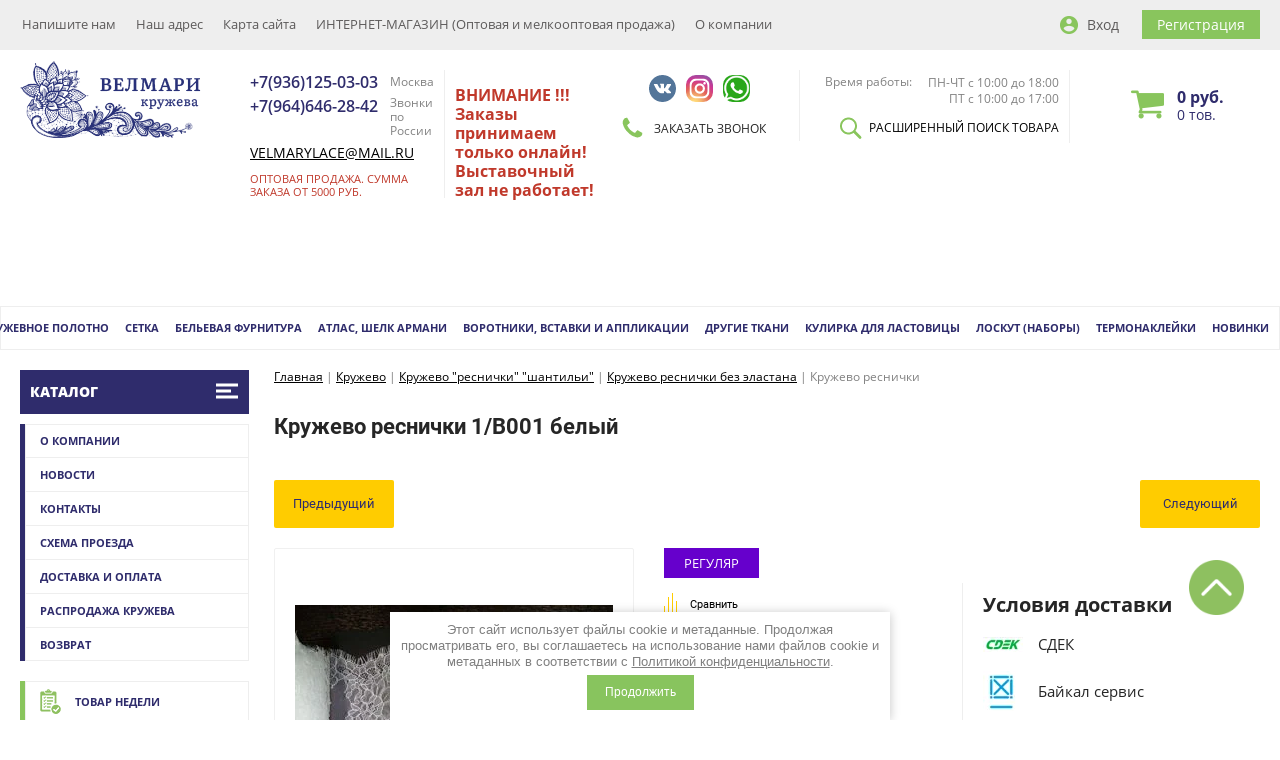

--- FILE ---
content_type: text/html; charset=utf-8
request_url: https://velmary.ru/magazin/product/kruzhevo-resnichki-388/
body_size: 31225
content:

	<!doctype html><html lang="ru"><head><link rel="manifest" href="/new_manifest.json"><meta charset="utf-8"><meta name="robots" content="all"/><title>Кружево реснички B001 белый</title><meta name="description" content="Кружево реснички B001 белый"><meta name="keywords" content="Кружево реснички B001 белый"><meta name="SKYPE_TOOLBAR" content="SKYPE_TOOLBAR_PARSER_COMPATIBLE"><meta name="viewport" content="width=device-width, height=device-height, initial-scale=1.0, maximum-scale=1.0, user-scalable=no"><meta name="msapplication-tap-highlight" content="no"/><meta name="format-detection" content="telephone=no"><meta http-equiv="x-rim-auto-match" content="none"><link rel="stylesheet" href="/g/css/styles_articles_tpl.css"><link rel="stylesheet" href="/t/v3519/images/css/styles.css"><link rel="stylesheet" href="/t/v3519/images/css/designblock.scss.css"><link rel="stylesheet" href="/t/v3519/images/css/s3_styles.scss.css"><link rel="stylesheet" href="/t/v3519/images/css/s_addons.scss.css"><script src="/g/libs/jquery/1.10.2/jquery.min.js"></script><link rel="canonical" href="http://velmary.ru/magazin/product/kruzhevo-resnichki-388/"><link rel="stylesheet" href="/g/css/styles_articles_tpl.css"><meta name="yandex-verification" content="b1b67fbb9f9bb048" />

            <!-- 46b9544ffa2e5e73c3c971fe2ede35a5 -->
            <script src='/shared/s3/js/lang/ru.js'></script>
            <script src='/shared/s3/js/common.min.js'></script>
        <link rel='stylesheet' type='text/css' href='/shared/s3/css/calendar.css' /><link rel='stylesheet' type='text/css' href='/shared/highslide-4.1.13/highslide.min.css'/>
<script type='text/javascript' src='/shared/highslide-4.1.13/highslide-full.packed.js'></script>
<script type='text/javascript'>
hs.graphicsDir = '/shared/highslide-4.1.13/graphics/';
hs.outlineType = null;
hs.showCredits = false;
hs.lang={cssDirection:'ltr',loadingText:'Загрузка...',loadingTitle:'Кликните чтобы отменить',focusTitle:'Нажмите чтобы перенести вперёд',fullExpandTitle:'Увеличить',fullExpandText:'Полноэкранный',previousText:'Предыдущий',previousTitle:'Назад (стрелка влево)',nextText:'Далее',nextTitle:'Далее (стрелка вправо)',moveTitle:'Передвинуть',moveText:'Передвинуть',closeText:'Закрыть',closeTitle:'Закрыть (Esc)',resizeTitle:'Восстановить размер',playText:'Слайд-шоу',playTitle:'Слайд-шоу (пробел)',pauseText:'Пауза',pauseTitle:'Приостановить слайд-шоу (пробел)',number:'Изображение %1/%2',restoreTitle:'Нажмите чтобы посмотреть картинку, используйте мышь для перетаскивания. Используйте клавиши вперёд и назад'};</script>
<link rel="icon" href="/favicon.ico" type="image/x-icon">
<link rel="apple-touch-icon" href="/touch-icon-iphone.png">
<link rel="apple-touch-icon" sizes="76x76" href="/touch-icon-ipad.png">
<link rel="apple-touch-icon" sizes="120x120" href="/touch-icon-iphone-retina.png">
<link rel="apple-touch-icon" sizes="152x152" href="/touch-icon-ipad-retina.png">
<meta name="msapplication-TileImage" content="/touch-w8-mediumtile.png"/>
<meta name="msapplication-square70x70logo" content="/touch-w8-smalltile.png" />
<meta name="msapplication-square150x150logo" content="/touch-w8-mediumtile.png" />
<meta name="msapplication-wide310x150logo" content="/touch-w8-widetile.png" />
<meta name="msapplication-square310x310logo" content="/touch-w8-largetile.png" />

<!--s3_require-->
<link rel="stylesheet" href="/g/basestyle/1.0.1/user/user.css" type="text/css"/>
<link rel="stylesheet" href="/g/basestyle/1.0.1/user/user.blue.css" type="text/css"/>
<script type="text/javascript" src="/g/basestyle/1.0.1/user/user.js" async></script>
<!--/s3_require-->
			
		
		
		
			<link rel="stylesheet" type="text/css" href="/g/shop2v2/default/css/theme.less.css">		
			<script type="text/javascript" src="/g/shop2v2/default/js/shop2v2-plugins.js"></script>
		
			<script type="text/javascript" src="/g/shop2v2/default/js/shop2.2.min.js"></script>
		
	<script type="text/javascript">shop2.init({"productRefs": {"12468301":{"sostav":{"a1d0ae1dbcbba1f66783190b4e4e817b":["14323501"]},"shirina":{"c195b6defcd55e049bf14bcf2bc04f25":["14323501"]},"kupon":{"1721301":["14323501"]},"opt_ot_100_000_rub_":{"1718701":["14323501"]},"cena_za_":{"1724301":["14323501"]},"strana_proizvodstva_":{"2094501":["14323501"]}},"12432101":{"sostav":{"a1d0ae1dbcbba1f66783190b4e4e817b":["14290101"]},"shirina":{"c195b6defcd55e049bf14bcf2bc04f25":["14290101"]},"cena_za_":{"1724301":["14290101"]},"strana_proizvodstva_":{"2094501":["14290101"]}},"12447101":{"sostav":{"a1d0ae1dbcbba1f66783190b4e4e817b":["14303901"]},"shirina":{"c195b6defcd55e049bf14bcf2bc04f25":["14303901"]},"cena_za_":{"1724301":["14303901"]}},"12539901":{"sostav":{"a1d0ae1dbcbba1f66783190b4e4e817b":["14390301"]},"shirina":{"9bf31c7ff062936a96d3c8bd1f8f2ff3":["14390301"]},"razmer":{"ad1cca606c7b8ed0b211ed951761611b":["14390301"]},"cena_za_":{"1724301":["14390301"]},"strana_proizvodstva_":{"2094501":["14390301"]}},"12568901":{"sostav":{"a1d0ae1dbcbba1f66783190b4e4e817b":["14414901"]},"shirina":{"4b7164e0e1ecee2ae9bd3f1e4c9443bb":["14414901"]},"cena_za_":{"1724301":["14414901"]}},"12593501":{"sostav":{"a1d0ae1dbcbba1f66783190b4e4e817b":["14436701"]},"shirina":{"043d699779e804bbc90147d280052c97":["14436701"]},"cena_za_":{"1724301":["14436701"]}},"12614301":{"sostav":{"a1d0ae1dbcbba1f66783190b4e4e817b":["14455901"]},"shirina":{"bd38324d98f63deae20c83d5a70c558d":["14455901"]},"cena_za_":{"1724301":["14455901"]}},"12614701":{"sostav":{"a1d0ae1dbcbba1f66783190b4e4e817b":["14456101"]},"shirina":{"bd38324d98f63deae20c83d5a70c558d":["14456101"]},"cena_za_":{"1724301":["14456101"]}},"12670701":{"sostav":{"a1d0ae1dbcbba1f66783190b4e4e817b":["14501701"]},"shirina":{"4b7164e0e1ecee2ae9bd3f1e4c9443bb":["14501701"]},"cena_za_":{"1724301":["14501701"]}},"12670901":{"sostav":{"a1d0ae1dbcbba1f66783190b4e4e817b":["14501901"]},"shirina":{"4b7164e0e1ecee2ae9bd3f1e4c9443bb":["14501901"]},"cena_za_":{"1724301":["14501901"]}},"12724101":{"sostav":{"a1d0ae1dbcbba1f66783190b4e4e817b":["14556701"]},"shirina":{"1946bdbfca6beba5d012707ffb43bf95":["14556701"]},"cena_za_":{"1724301":["14556701"]}},"12724301":{"sostav":{"a1d0ae1dbcbba1f66783190b4e4e817b":["14556901"]},"shirina":{"bd38324d98f63deae20c83d5a70c558d":["14556901"]},"cena_za_":{"1724301":["14556901"]},"strana_proizvodstva_":{"2094501":["14556901"]}},"12737301":{"sostav":{"a1d0ae1dbcbba1f66783190b4e4e817b":["14568101"]},"shirina":{"bd38324d98f63deae20c83d5a70c558d":["14568101"]},"cena_za_":{"1724301":["14568101"]}},"12737501":{"sostav":{"a1d0ae1dbcbba1f66783190b4e4e817b":["14568501"]},"shirina":{"bd38324d98f63deae20c83d5a70c558d":["14568501"]},"cena_za_":{"1724301":["14568501"]}},"12614501":{"sostav":{"a1d0ae1dbcbba1f66783190b4e4e817b":["14823501"]},"razmer":{"e7f1778b6e3ba619d4b84eed35a0e7cd":["14823501"]},"cena_za_":{"1724301":["14823501"]},"strana_proizvodstva_":{"2094501":["14823501"]}},"734373302":{"sostav":{"a1d0ae1dbcbba1f66783190b4e4e817b":["993553102"]},"razmer":{"e82da1363944a329c942570698fc1d60":["993553102"]},"cena_za_":{"1724301":["993553102"]},"strana_proizvodstva_":{"2094501":["993553102"]}},"1218581502":{"sostav":{"a1d0ae1dbcbba1f66783190b4e4e817b":["1618304902"]},"razmer":{"e82da1363944a329c942570698fc1d60":["1618304902"]},"cena_za_":{"1724301":["1618304902"]},"strana_proizvodstva_":{"2094501":["1618304902"]}},"1969090302":{"sostav":{"a1d0ae1dbcbba1f66783190b4e4e817b":["2552783302"]},"razmer":{"60dc6f811fc962ff78cb61c9e6f43274":["2552783302"]},"cena_za_":{"1724301":["2552783302"]},"strana_proizvodstva_":{"2094501":["2552783302"]}}},"apiHash": {"getPromoProducts":"508a8d8c9d813299a91000e4cd4fb3e3","getSearchMatches":"70e0748e294c079b66096456613edb85","getFolderCustomFields":"6a99f519fcaceec835f85af41aaa1480","getProductListItem":"9cfa2079c31e95f51605fb820105831f","cartAddItem":"575a94b6d13ebc59ed1d9380280d7f04","cartRemoveItem":"52a4b194b400dcb103e2f1ab875d8733","cartUpdate":"fffcf231d0288489550144ea42f4987d","cartRemoveCoupon":"17ecee726e6a3f31e0737f369c75be6c","cartAddCoupon":"93d3fdd342c5f4e97f9186137a1e3c11","deliveryCalc":"ada7da37e9dc29d1a4d8921db30dd505","printOrder":"2c734852c06130a46bad443feb08ba47","cancelOrder":"ba567f0d040b68515e3ff9aae981758b","cancelOrderNotify":"3358e8863ab370129abe8d9c7abd35f8","repeatOrder":"a4c989409b874b117d4cf619d6b72ac7","paymentMethods":"aaf543ba0734a3ec35498ecf2467cb01","compare":"e3a9226054ffd6767d05769e8136f70a"},"hash": null,"verId": 287184,"mode": "product","step": "","uri": "/magazin","IMAGES_DIR": "/d/","my": {"list_picture_enlarge":true,"accessory":"\u0410\u043a\u0441\u0435\u0441\u0441\u0443\u0430\u0440\u044b","kit":"\u041a\u043e\u043c\u043f\u043b\u0435\u043a\u0442","recommend":"\u0420\u0435\u043a\u043e\u043c\u0435\u043d\u0434\u0443\u0435\u043c\u044b\u0435","similar":"\u041f\u043e\u0445\u043e\u0436\u0438\u0435","modification":"\u041c\u043e\u0434\u0438\u0444\u0438\u043a\u0430\u0446\u0438\u0438","buy_alias":"\u041a\u0443\u043f\u0438\u0442\u044c","hide_in_search":["price","name","vendors"]},"shop2_cart_order_payments": 2,"cf_margin_price_enabled": 0,"maps_yandex_key":"","maps_google_key":""});</script>
<style type="text/css">.product-item-thumb {width: 180px;}.product-item-thumb .product-image, .product-item-simple .product-image {height: 160px;width: 180px;}.product-item-thumb .product-amount .amount-title {width: 84px;}.product-item-thumb .product-price {width: 130px;}.shop2-product .product-side-l {width: 180px;}.shop2-product .product-image {height: 180px;width: 180px;}.shop2-product .product-thumbnails li {width: 50px;height: 50px;}</style>
<link rel="stylesheet" href="/t/v3519/images/css/pwa_styles.css">
				<script> 
					if ('serviceWorker' in navigator) {
					  window.addEventListener('load', function() {
					    navigator.serviceWorker.register('https://velmary.ru/firebase-messaging-sw.js').then(function(registration) {
					    // Успешная регистрация
					    //registration.showNotification('title5555');
					    console.log('ServiceWorker registration successful');
					    }, 
					    function(err) {
					      // При регистрации произошла ошибка
					      console.log('ServiceWorker registration failed: ', err);
					    });
					  });
					}
				</script>
		
			<script>
			let url = window.location.pathname;
			if (url == "/offline"){
			  if (navigator.onLine == true){
			  	window.location.assign("/?_theme_id=1130508")
			  }
			}
			</script>
			<script>
				$(function() {
				    $('.flag_space select').styler();
				    
				    let searchProductFlags = $('.search-online-store .flag_space'),
				    	searchProductFlagsVal = new Map();
				    
				    searchProductFlags.each(function(){
				    	searchProductFlagsVal.set($(this).index(),$(this).find('.jq-selectbox__dropdown ul li.sel').text());
				    });
				    
				    $(document).on('click', '.search-online-store .flag_space .jq-selectbox__dropdown ul li', function(){
				    	let flag = $(this),
				    		flagVal = flag.text(),
				    		flagBox = flag.parent(),
				    		flagWrap = flag.parents('.flag_space'),
				    		flagIndex = flagWrap.index();
				    		
				    	if (searchProductFlagsVal.get(flagIndex) == 'Все'){
				    		searchProductFlagsVal.set(flagIndex, 'да');
				    	} else if (searchProductFlagsVal.get(flagIndex) == 'да') {
				    		searchProductFlagsVal.set(flagIndex, 'Все');
				    		flagWrap.find('select').val('').trigger('change');
				    	}
				    });
				
				});
			</script>
		<script src="https://www.gstatic.com/firebasejs/8.3.1/firebase-app.js"></script><script src="https://www.gstatic.com/firebasejs/8.3.1/firebase-messaging.js"></script><script src="/g/libs/jquery-formstyler/1.7.4/jquery.formstyler.min.js"></script><link rel="stylesheet" href="/t/v3519/images/css/shop_local.scss.css"><link rel="stylesheet" href="/g/libs/jquery-chosen/1.8.2/css/chosen.min.css"><link rel="stylesheet" href="/g/templates/shop2/2.88.2/css/plugins.styles.css"><link rel="stylesheet" href="/t/v3519/images/site.addons.css"><link rel="stylesheet" href="/t/v3519/images/css/site_addons.scss.css"><link rel="stylesheet" href="/t/v3519/images/site.addons.scss.css"><link rel="stylesheet" href="/t/images/css/shop_extra_styles.css"><link rel="stylesheet" href="/t/v3519/images/css/seo_addons.scss.css"><link rel="stylesheet" href="/t/v3519/images/css/opn_style.scss.css"><script src="/t/v3519/images/js/bpopup.js"></script><script src="/t/v3519/images/js/site.addons.js"></script><link rel="stylesheet" href="/t/v3519/images/css/site.addons.css"><link rel="stylesheet" href="/t/v3519/images/site.addons2.scss.css"><script src="/t/v3519/images/js/animatenumber.js"></script><script src="/t/v3519/images/js/site_addons.js"></script></head><body ><link rel="stylesheet" href="/t/v3519/images/css/seo_optima_b.scss.css">
<script src="/t/v3519/images/js/seo_optima_b.js"></script>

<div class="cookies-warning cookies-block-js">
	<div class="cookies-warning__body">
		Этот сайт использует файлы cookie и метаданные. 
Продолжая просматривать его, вы соглашаетесь на использование нами файлов cookie и метаданных в соответствии 
с <a target="_blank" href="/politika-konfidencialnosti">Политикой конфиденциальности</a>. <br>
		<div class="cookies-warning__close gr-button-5 cookies-close-js">
			Продолжить
		</div>
	</div>
</div><div class="wrapper editorElement layer-type-wrapper" ><div class="side-panel side-panel-72 widget-type-side_panel editorElement layer-type-widget widget-46" data-layers="['widget-48':['tablet-landscape':'inSide','tablet-portrait':'inSide','mobile-landscape':'inSide','mobile-portrait':'inSide'],'widget-49':['tablet-landscape':'onTop','tablet-portrait':'onTop','mobile-landscape':'onTop','mobile-portrait':'onTop'],'widget-60':['tablet-landscape':'inSide','tablet-portrait':'inSide','mobile-landscape':'inSide','mobile-portrait':'inSide'],'widget-20':['tablet-landscape':'inSide','tablet-portrait':'inSide','mobile-landscape':'inSide','mobile-portrait':'inSide'],'widget-23':['tablet-landscape':'inSide','tablet-portrait':'inSide','mobile-landscape':'inSide','mobile-portrait':'inSide']]" data-phantom="1" data-position="left">
	<div class="side-panel-top">
		<div class="side-panel-button">
			<span class="side-panel-button-icon">
				<span class="side-panel-button-icon-line"></span>
				<span class="side-panel-button-icon-line"></span>
				<span class="side-panel-button-icon-line"></span>
			</span>
		</div>
		<div class="side-panel-top-inner" ></div>
	</div>
	<div class="side-panel-mask"></div>
	<div class="side-panel-content">
				<div class="side-panel-content-inner"></div>
	</div>
</div><div class="editorElement layer-type-block ui-droppable block-32" ><div class="editorElement layer-type-block ui-droppable block-33" ><div class="layout column layout_76" ><div class="widget-48 horizontal menu-76 wm-widget-menu widget-type-menu_horizontal editorElement layer-type-widget" data-screen-button="button" data-responsive-tl="button" data-responsive-tp="button" data-responsive-ml="columned" data-more-text="..." data-child-icons="0"><div class="menu-button">Меню</div><div class="menu-scroll">  <ul><li class="menu-item"><a href="/mailus" ><span class="menu-item-text">Напишите нам</span></a></li><li class="menu-item"><a href="/address" ><span class="menu-item-text">Наш адрес</span></a></li><li class="menu-item"><a href="/sitemap" ><span class="menu-item-text">Карта сайта</span></a></li><li class="opened active menu-item"><a href="/" ><span class="menu-item-text">ИНТЕРНЕТ-МАГАЗИН (Оптовая и мелкооптовая продажа)</span></a></li><li class="menu-item"><a href="/about" ><span class="menu-item-text">О компании</span></a></li></ul></div></div></div><div class="wr_city"><div class="city"><div>Регион: <span>Колумбус</span></div></div></div><div class="layout column layout_75" ><div class="authorization-75 widget-47 lined_mode authorization-init widget-type-authorization editorElement layer-type-widget">
		<div class="block-body-drop">
		<div class="block-body">
												<div class="register-links">
						<a href="/users/login/" class="register-type2">Вход</a>
						<a href="/users/register/" class="login-type2">Регистрация</a>
					</div>
									</div>
	</div>
</div></div></div></div><div class="editorElement layer-type-block ui-droppable block-34" ><div class="editorElement layer-type-block ui-droppable block-35" ><div class="layout column layout_96" ><div class="site-name-96 widget-59 widget-type-site_name editorElement layer-type-widget"><a href="http://velmary.ru"> 						 						 						<div class="sn-wrap"> <div class="sn-logo"><img src="/thumb/2/9lVwV4p8USJvWY7N3sdpNw/200r/d/lib_1200103_logo.png" alt=""></div> </div></a> </div></div><div class="layout column layout_79" ><div class="editorElement layer-type-block ui-droppable block-36" ><div class="layout column layout_88" ><div class="editorElement layer-type-block ui-droppable block-40" ><div class="editorElement layer-type-block ui-droppable block-41" ><div class="layout column layout_91" >	<div class="phones-91 widget-55 phones-block contacts-block widget-type-contacts_phone editorElement layer-type-widget">
		<div class="inner">
			<label class="cell-icon" for="tg-phones-91">
				<div class="icon"></div>
			</label>
			<input id="tg-phones-91" class="tgl-but" type="checkbox">
			<div class="block-body-drop">
				<div class="cell-text">
					<div class="title"><div class="align-elem">Телефон:</div></div>
					<div class="text_body">
						<div class="align-elem">
															<a href="tel:+79361250303">+7(936)125-03-03</a>
													</div>
					</div>
				</div>
			</div>
		</div>
	</div>
</div><div class="layout column layout_90" >
		
	<div class="editable_block-90 widget-54 editorElement layer-type-widget">
				<div class="body">
																																																					<div class="text"><div class="align-elem"><p>Москва</p></div></div>
																																												
		</div>
	</div>

</div></div><div class="editorElement layer-type-block ui-droppable block-42" ><div class="layout column layout_93" >	<div class="phones-93 widget-56 phones-block contacts-block widget-type-contacts_phone editorElement layer-type-widget">
		<div class="inner">
			<label class="cell-icon" for="tg-phones-93">
				<div class="icon"></div>
			</label>
			<input id="tg-phones-93" class="tgl-but" type="checkbox">
			<div class="block-body-drop">
				<div class="cell-text">
					<div class="title"><div class="align-elem">Телефон:</div></div>
					<div class="text_body">
						<div class="align-elem">
															<a href="tel:+79646462842">+7(964)646-28-42</a>
													</div>
					</div>
				</div>
			</div>
		</div>
	</div>
</div><div class="layout column layout_94" >
		
	<div class="editable_block-94 widget-57 editorElement layer-type-widget">
				<div class="body">
																																																					<div class="text"><div class="align-elem"><p>Звонки по России</p></div></div>
																																												
		</div>
	</div>

</div></div>
		
	<div class="editable_block-95 widget-58 editorElement layer-type-widget">
				<div class="body">
																																																					<div class="text"><div class="align-elem"><p style="font-size: 14px; margin-top: 5px; margin-bottom: 0;"><a href="mailto:velmarylace@mail.ru" style="color: #000;">velmarylace@mail.ru</a></p>

<p><span style="color:#c0392b;">Оптовая продажа. Сумма заказа от 5000 руб.</span></p></div></div>
																																												
		</div>
	</div>

</div></div><!--noindex--><div class="text-top"><p>ВНИМАНИЕ !!!<br />
Заказы принимаем только онлайн! Выставочный зал не работает!&nbsp;</p>

<p>&nbsp;</p>

<p>&nbsp;</p></div><!--/noindex--><div class="layout column layout_85" ><div class="editorElement layer-type-block ui-droppable block-39" ><div class="widget-53 widgetsocial-87 widget-type-social_links editorElement layer-type-widget">  <div class="soc-content">  <div class="soc-item vk"><a href="https://vk.com/velmary" class="soc" target="_blank"><span class="wg-soc-icon"></span></a></div><div class="soc-item ins"><a href="https://www.instagram.com/velmarylace?igsh=cTRpb25namhub3A2&amp;utm_source=qr" class="soc" target="_blank"><span class="wg-soc-icon"></span></a></div><div class="soc-item whatsapp"><a href="https://wa.me/message/OC7IYXJM2XJLA1" class="soc" target="_blank"><span class="wg-soc-icon"></span></a></div></div></div>	<a class="button-86 widget-52 widget-type-button editorElement layer-type-widget" href="#"  data-api-type="popup-form" data-api-url="/-/x-api/v1/public/?method=form/postform&param[form_id]=346701&param[tpl]=wm.form.popup.tpl&placeholder=title&tit_en=1&sh_err_msg=0&ic_en=0&u_s=/users/" data-wr-class="popover-wrap-86"><span>Заказать звонок</span></a>
</div></div><div class="layout column layout_82" ><div class="editorElement layer-type-block ui-droppable block-38" >	<div class="schedule-84 widget-51 schedule-block contacts-block widget-type-contacts_schedule editorElement layer-type-widget">
		<div class="inner">
			<label class="cell-icon" for="tg-schedule-84">
				<div class="icon"></div>
			</label>
			<input id="tg-schedule-84" class="tgl-but" type="checkbox">
			<div class="block-body-drop">
				<div class="cell-text">
					<div class="title"><div class="align-elem">Время работы:</div></div>
					<div class="text_body">
						<div class="align-elem">ПН-ЧТ с 10:00 до 18:00 ПТ с 10:00 до 17:00</div>
					</div>
				</div>
			</div>
		</div>
	</div>
<div class="button-83 widget-50 space_search">
    
<div class="search-online-store">
    <div class="block-title">РАСШИРЕННЫЙ ПОИСК ТОВАРА</div>

    <div class="block-body">
        <form class="dropdown" action="/magazin/search/" enctype="multipart/form-data">
        	<div class="block_in block_in2">
            <input type="hidden" name="sort_by" value="">
            
	        
            
                            <div class="field text">
                    <label class="field-title" for="s[article]">Артикул:</label><br>
                    <label class="input"><input type="text" name="s[article]" id="s[article" value=""></label>
                </div>
            
                            <div class="field text">
                    <label class="field-title" for="search_text">Текст:</label><br>
                    <label class="input"><input type="text" name="search_text" id="search_text"  value=""></label>
                </div>
                        
                            <div class="field select">
                    <span class="field-title">Выберите категорию:</span><br>
                    <select name="s[folder_id]" id="s[folder_id]" data-placeholder="Все">
                        <option value="">Все</option>
                                                                                                                                        <option value="2791501" >
                                     Кружево
                                </option>
                                                                                                                <option value="2791701" >
                                    &raquo; Кружево &quot;реснички&quot; &quot;шантильи&quot;
                                </option>
                                                                                                                <option value="2791901" >
                                    &raquo;&raquo; Кружево реснички без эластана
                                </option>
                                                                                                                <option value="2792101" >
                                    &raquo;&raquo; Кружево реснички с эластаном
                                </option>
                                                                                                                <option value="2792301" >
                                    &raquo; Кружево эластичное
                                </option>
                                                                                                                <option value="2792501" >
                                    &raquo;&raquo; Узкое 1-10 см
                                </option>
                                                                                                                <option value="2792701" >
                                    &raquo;&raquo; Широкое 11-25 см
                                </option>
                                                                                                                <option value="2792901" >
                                    &raquo;&raquo; Широкое 26-50 см
                                </option>
                                                                                                                <option value="2793101" >
                                    &raquo; Кружево не эластичное
                                </option>
                                                                                                                <option value="2793301" >
                                    &raquo; Кружево макраме
                                </option>
                                                                                                                <option value="2793501" >
                                    &raquo;&raquo; Узкое 1-10 см
                                </option>
                                                                                                                <option value="2793701" >
                                    &raquo;&raquo; Широкое 11-25 см
                                </option>
                                                                                                                <option value="2793901" >
                                    &raquo;&raquo; Широкое 26-50 см
                                </option>
                                                                                                                <option value="2794101" >
                                    &raquo; Вышивка на сетке
                                </option>
                                                                                                                <option value="2794301" >
                                    &raquo;&raquo; Узкая 1-10 см
                                </option>
                                                                                                                <option value="2794501" >
                                    &raquo;&raquo; Широкая 11-25 см
                                </option>
                                                                                                                <option value="2794701" >
                                    &raquo;&raquo; Широкая 26-50 см
                                </option>
                                                                                                                <option value="2794901" >
                                    &raquo; Кружево хлопковое
                                </option>
                                                                                                                <option value="2795101" >
                                    &raquo; Шитьё
                                </option>
                                                                                                                <option value="2795301" >
                                    &raquo; Кружево со скидкой
                                </option>
                                                                                                                <option value="2795501" >
                                     Кружевное полотно
                                </option>
                                                                                                                <option value="2795701" >
                                    &raquo; Кружевное полотно &quot;реснички&quot; (шантильи)
                                </option>
                                                                                                                <option value="2795901" >
                                    &raquo; Кружевное полотно эластичное
                                </option>
                                                                                                                <option value="2796101" >
                                    &raquo; Кружевное полотно не эластичное
                                </option>
                                                                                                                <option value="2796301" >
                                    &raquo; Гипюр макраме
                                </option>
                                                                                                                <option value="2796501" >
                                    &raquo; Вышивка на сетке (ширина 140 см)
                                </option>
                                                                                                                <option value="2796701" >
                                    &raquo; Кружевное полотно со скидкой
                                </option>
                                                                                                                <option value="2796901" >
                                     Сетка
                                </option>
                                                                                                                <option value="2797101" >
                                    &raquo; Сетка эластичная
                                </option>
                                                                                                                <option value="2797301" >
                                    &raquo; Сетка корсетная, фатин
                                </option>
                                                                                                                <option value="2797501" >
                                    &raquo; Принтованная сетка
                                </option>
                                                                                                                <option value="2797701" >
                                    &raquo; Сетка &quot;горох&quot; , &quot;мушка&quot;, полоска
                                </option>
                                                                                                                <option value="137089904" >
                                    &raquo; Сетка с флоком
                                </option>
                                                                                                                <option value="136530704" >
                                    &raquo; Сетка эластичная с рисунком
                                </option>
                                                                                                                <option value="2797901" >
                                    &raquo; Сетка со скидкой
                                </option>
                                                                                                                <option value="98791508" >
                                    &raquo; Сетка с вышивкой
                                </option>
                                                                                                                <option value="2800701" >
                                     Бельевая фурнитура
                                </option>
                                                                                                                <option value="2800901" >
                                    &raquo; Резинки
                                </option>
                                                                                                                <option value="131006906" >
                                    &raquo;&raquo; В небольших количествах
                                </option>
                                                                                                                <option value="2801101" >
                                    &raquo;&raquo;&raquo; Резинка
                                </option>
                                                                                                                <option value="2801301" >
                                    &raquo;&raquo;&raquo; Резинка ажурная, становая
                                </option>
                                                                                                                <option value="2801501" >
                                    &raquo;&raquo;&raquo; Резинка бретелечная
                                </option>
                                                                                                                <option value="2801701" >
                                    &raquo;&raquo;&raquo; Бейка эластичная
                                </option>
                                                                                                                <option value="2801901" >
                                    &raquo;&raquo;&raquo; Туннельная лента бесшовная
                                </option>
                                                                                                                <option value="162318107" >
                                    &raquo;&raquo; Аква
                                </option>
                                                                                                                <option value="130892706" >
                                    &raquo;&raquo; Белый
                                </option>
                                                                                                                <option value="130876906" >
                                    &raquo;&raquo; Чёрный
                                </option>
                                                                                                                <option value="130667106" >
                                    &raquo;&raquo; Шампань
                                </option>
                                                                                                                <option value="130661306" >
                                    &raquo;&raquo; Бежевый 126 по Лауме
                                </option>
                                                                                                                <option value="130852306" >
                                    &raquo;&raquo; Телесная (цвет загорелой кожи с розовинкой)
                                </option>
                                                                                                                <option value="130836106" >
                                    &raquo;&raquo; Пион (персиково-бежевый)
                                </option>
                                                                                                                <option value="130961906" >
                                    &raquo;&raquo; Пион
                                </option>
                                                                                                                <option value="130820906" >
                                    &raquo;&raquo; Пудра
                                </option>
                                                                                                                <option value="130947706" >
                                    &raquo;&raquo; Красный
                                </option>
                                                                                                                <option value="130947306" >
                                    &raquo;&raquo; Бордо
                                </option>
                                                                                                                <option value="130699306" >
                                    &raquo;&raquo; Слива (бургунди)
                                </option>
                                                                                                                <option value="130643506" >
                                    &raquo;&raquo; Серый кремень
                                </option>
                                                                                                                <option value="130659706" >
                                    &raquo;&raquo; Коралловый миндаль
                                </option>
                                                                                                                <option value="130663306" >
                                    &raquo;&raquo; Василёк
                                </option>
                                                                                                                <option value="130664506" >
                                    &raquo;&raquo; Хаки
                                </option>
                                                                                                                <option value="130808106" >
                                    &raquo;&raquo; Тёмно-синий
                                </option>
                                                                                                                <option value="130812506" >
                                    &raquo;&raquo; Светло-серый
                                </option>
                                                                                                                <option value="130858306" >
                                    &raquo;&raquo; Крокус
                                </option>
                                                                                                                <option value="130861906" >
                                    &raquo;&raquo; Ментол
                                </option>
                                                                                                                <option value="130868306" >
                                    &raquo;&raquo; Оранжевый неон
                                </option>
                                                                                                                <option value="130862706" >
                                    &raquo;&raquo; Лимон-лайм неоновый
                                </option>
                                                                                                                <option value="130865306" >
                                    &raquo;&raquo; Розовый неоновый
                                </option>
                                                                                                                <option value="130866506" >
                                    &raquo;&raquo; Зеленый
                                </option>
                                                                                                                <option value="130955306" >
                                    &raquo;&raquo; Тёмно-зеленый
                                </option>
                                                                                                                <option value="130977306" >
                                    &raquo;&raquo; Кофейный
                                </option>
                                                                                                                <option value="131000706" >
                                    &raquo;&raquo; Голубой
                                </option>
                                                                                                                <option value="243718907" >
                                    &raquo;&raquo; Желтый
                                </option>
                                                                                                                <option value="102161508" >
                                    &raquo;&raquo; Лаванда
                                </option>
                                                                                                                <option value="141415108" >
                                    &raquo;&raquo; Нежно-розовый
                                </option>
                                                                                                                <option value="157888509" >
                                    &raquo;&raquo; Сухая роза
                                </option>
                                                                                                                <option value="225573909" >
                                    &raquo;&raquo; Шоколад
                                </option>
                                                                                                                <option value="2802101" >
                                    &raquo; Застёжки
                                </option>
                                                                                                                <option value="2802301" >
                                    &raquo;&raquo; Застёжка бельевая
                                </option>
                                                                                                                <option value="2802501" >
                                    &raquo;&raquo; Застёжка-расширитель
                                </option>
                                                                                                                <option value="2802701" >
                                    &raquo; Кольца, регуляторы, крючки
                                </option>
                                                                                                                <option value="2802901" >
                                    &raquo;&raquo; Кольца
                                </option>
                                                                                                                <option value="2803101" >
                                    &raquo;&raquo; Регуляторы
                                </option>
                                                                                                                <option value="2803301" >
                                    &raquo;&raquo; Крючки
                                </option>
                                                                                                                <option value="2803501" >
                                    &raquo; Косточки (каркасы)
                                </option>
                                                                                                                <option value="2803701" >
                                    &raquo; Застёжка для чулок
                                </option>
                                                                                                                <option value="2798101" >
                                     Атлас, шелк армани
                                </option>
                                                                                                                <option value="2798301" >
                                    &raquo; Шелк армани , атлас с эластаном
                                </option>
                                                                                                                <option value="2798501" >
                                    &raquo; Атлас без эластана
                                </option>
                                                                                                                <option value="2798701" >
                                    &raquo; Атлас принтованный
                                </option>
                                                                                                                <option value="2798901" >
                                    &raquo; Атлас со скидкой
                                </option>
                                                                                                                <option value="2799101" >
                                     Воротники, вставки и аппликации
                                </option>
                                                                                                                <option value="2799301" >
                                    &raquo; Воротники
                                </option>
                                                                                                                <option value="2799501" >
                                    &raquo;&raquo; Воротники
                                </option>
                                                                                                                <option value="2799701" >
                                    &raquo;&raquo; Воротники детские
                                </option>
                                                                                                                <option value="2799901" >
                                    &raquo; Вставки (манишки)
                                </option>
                                                                                                                <option value="2800101" >
                                    &raquo; Аппликации пришивные
                                </option>
                                                                                                                <option value="12950307" >
                                    &raquo;&raquo; Бант из лент
                                </option>
                                                                                                                <option value="2800301" >
                                    &raquo; Аппликации клеевые
                                </option>
                                                                                                                <option value="2800501" >
                                    &raquo; Воротники и вставки со скидкой
                                </option>
                                                                                                                <option value="2803901" >
                                     Другие ткани
                                </option>
                                                                                                                <option value="2804101" >
                                    &raquo; Сатин
                                </option>
                                                                                                                <option value="2804301" >
                                    &raquo;&raquo; Гладкокрашенный
                                </option>
                                                                                                                <option value="2804501" >
                                    &raquo;&raquo; Принтованный
                                </option>
                                                                                                                <option value="2804701" >
                                    &raquo; Ткань костюмная
                                </option>
                                                                                                                <option value="2804901" >
                                    &raquo; Трикотажное полотно
                                </option>
                                                                                                                <option value="2805101" >
                                    &raquo;&raquo; Трик. полотно гладкокрашенное
                                </option>
                                                                                                                <option value="2805301" >
                                    &raquo;&raquo; Трик. полотно с принтом
                                </option>
                                                                                                                <option value="2805501" >
                                    &raquo; Шифон
                                </option>
                                                                                                                <option value="2805701" >
                                    &raquo; Штапель
                                </option>
                                                                                                                <option value="2805901" >
                                    &raquo; Ткани со скидкой
                                </option>
                                                                                                                <option value="2806101" >
                                     Кулирка для ластовицы
                                </option>
                                                                                                                <option value="180007309" >
                                    &raquo; Кулирка на метраж
                                </option>
                                                                                                                <option value="180037709" >
                                    &raquo; Кулирка отрез (50 х 85 см)
                                </option>
                                                                                                                <option value="2806301" >
                                     Лоскут (наборы)
                                </option>
                                                                                                                <option value="2806501" >
                                     Термонаклейки
                                </option>
                                                                                                                <option value="2806701" >
                                    &raquo; Термотрансферы
                                </option>
                                                                                                                <option value="2806901" >
                                    &raquo; Картинки из страз
                                </option>
                                                                                                                <option value="2807101" >
                                    &raquo; Термостразы
                                </option>
                                                                                                                <option value="3317301" >
                                     НОВИНКИ
                                </option>
                                                                                                                <option value="134428701" >
                                     Микрофибра
                                </option>
                                                                        </select>
                </div>

                            			                        
                            <div class="field select">
                    <span class="field-title">Результатов на странице:</span>
                    <select name="s[products_per_page]">
                                                                                                        <option value="5">5</option>
                                                                                <option value="20">20</option>
                                                                                <option value="35">35</option>
                                                                                <option value="50" selected="selected">50</option>
                                                                                <option value="65">65</option>
                                                                                <option value="80">80</option>
                                                                                <option value="95">95</option>
                                            </select>
                </div>
                        
            
                            <div class="field select flag_space">
                    <span class="field-title">Новинка:</span><br>
                    <select name="s[new]" data-placeholder="Все">
                        <option value="">Все</option>
                        <option value="1">да</option>
                        <option value="0">нет</option>
                    </select>
                </div>
            
                            <div class="field select flag_space">
                    <span class="field-title">Спецпредложение:</span><br>
                    <select name="s[special]" data-placeholder="Все">
                        <option value="">Все</option>
                        <option value="1">да</option>
                        <option value="0">нет</option>
                    </select>
                </div>
            								    <div class="row flag_space">
				        <div class="row-title">Регуляр:</div>
				            				            <select name="s[flags][5901]">
				            <option value="">Все</option>
				            <option value="1">да</option>
				            <option value="0">нет</option>
				        </select>
				    </div>
		    												    <div class="row flag_space">
				        <div class="row-title">Количество ограничено:</div>
				            				            <select name="s[flags][163308]">
				            <option value="">Все</option>
				            <option value="1">да</option>
				            <option value="0">нет</option>
				        </select>
				    </div>
		    												    <div class="row flag_space">
				        <div class="row-title">С дефектами:</div>
				            				            <select name="s[flags][549702]">
				            <option value="">Все</option>
				            <option value="1">да</option>
				            <option value="0">нет</option>
				        </select>
				    </div>
		    																		            
</div>
            <div class="submit">
                <button type="submit" class="search-btn">Найти</button>
            </div>
        <re-captcha data-captcha="recaptcha"
     data-name="captcha"
     data-sitekey="6LcYvrMcAAAAAKyGWWuW4bP1De41Cn7t3mIjHyNN"
     data-lang="ru"
     data-rsize="invisible"
     data-type="image"
     data-theme="light"></re-captcha></form>
    </div>
</div><!-- Search Form --></div></div></div><div class="layout column layout_80" ><div class="editorElement layer-type-block ui-droppable block-37" ><div class="schedule-81 widget-49"><div id="shop2-cart-preview" class="cart-prev ">
	<a href="/magazin/cart/" class="order-btn">
		<div class="inner">
			<label class="cell-icon" for="tg-schedule-81">
				<div class="icon"></div>
			</label>
			<input id="tg-schedule-81" class="tgl-but" type="checkbox">
			<div class="block-body-drop">
				<div class="cell-text">
					<div class="title"><div class="align-elem">0 руб.</div></div>
					<div class="text_body">
						<div class="align-elem">0 тов.</div>
					</div>
				</div>
			</div>
		</div>
	</a>
</div></div></div></div></div></div></div></div><div class="editorElement layer-type-block ui-droppable block-43" ><div class="editorElement layer-type-block ui-droppable block-44" ><div class="widget-60 horizontal menu-99 wm-widget-menu widget-type-menu_horizontal editorElement layer-type-widget" data-screen-button="button" data-responsive-tl="button" data-responsive-tp="button" data-responsive-ml="columned" data-more-text="..." data-child-icons="0"><div class="menu-button">Меню</div><div class="menu-scroll">    <ul><li class="has opened menu-item"><a href="/magazin/folder/kruzhevo/" ><span class="menu-item-text">Кружево</span></a><ul class="level-2"><li class="has opened"><a href="/kruzevo-resnichki/" >Кружево &quot;реснички&quot; &quot;шантильи&quot;</a><ul class="level-3"><li class="opened active"><a href="/magazin/folder/bez-elastana/" >Кружево реснички без эластана</a></li><li><a href="/magazin/folder/s-elastanom/" >Кружево реснички с эластаном</a></li></ul></li><li class="has"><a href="/magazin/folder/kruzhevo-resnichki-elastichnoye/" >Кружево эластичное</a><ul class="level-3"><li><a href="/magazin/folder/kruzhevo-elastichnoye-shir-1sm-10sm/" >Узкое 1-10 см</a></li><li><a href="/kruzhevo-elastichnoe/" >Широкое 11-25 см</a></li><li><a href="/magazin/folder/uzkoe-1-10-sm/" >Широкое 26-50 см</a></li></ul></li><li><a href="/magazin/folder/kruzhevo-ne-elastichnoe/" >Кружево не эластичное</a></li><li class="has"><a href="/kruzhevo-makrame/" >Кружево макраме</a><ul class="level-3"><li><a href="/magazin/folder/kruzhevo-makame/" >Узкое 1-10 см</a></li><li><a href="/magazin/folder/shirokoe-11-25-sm/" >Широкое 11-25 см</a></li><li><a href="/magazin/folder/shirokoe-26-50-sm/" >Широкое 26-50 см</a></li></ul></li><li class="has"><a href="/magazin/folder/vyshivka-na-setke/" >Вышивка на сетке</a><ul class="level-3"><li><a href="/magazin/folder/uzkaya-1-10-sm/" >Узкая 1-10 см</a></li><li><a href="/magazin/folder/shirokaya-11-25-sm/" >Широкая 11-25 см</a></li><li><a href="/magazin/folder/shirokaya-26-50-sm/" >Широкая 26-50 см</a></li></ul></li><li><a href="/kruzhevo-khlopkovoye/" >Кружево хлопковое</a></li><li><a href="/magazin/folder/shitye-shirina-2-25sm/" >Шитьё</a></li><li><a href="/magazin/folder/rasprodazha-elastichnogo-kruzheva/" >Кружево со скидкой</a></li></ul></li><li class="delimiter"></li><li class="has menu-item"><a href="/kruzhevnoye-polotno/" ><span class="menu-item-text">Кружевное полотно</span></a><ul class="level-2"><li><a href="/magazin/folder/kruzhevnoye-polotno-shantili-resnichki/" >Кружевное полотно &quot;реснички&quot; (шантильи)</a></li><li><a href="/magazin/folder/kruzhevnoe-polotno-elastichnoe/" >Кружевное полотно эластичное</a></li><li><a href="/magazin/folder/kruzhevnoe-polotno-ne-elastichnoe/" >Кружевное полотно не эластичное</a></li><li><a href="/magazin/folder/kruzhevnoe-polotno-makrame/" >Гипюр макраме</a></li><li><a href="/vyshyvka-na-setke-140sm/" >Вышивка на сетке (ширина 140 см)</a></li><li><a href="/magazin/folder/kruzhevnoe-polotno-so-skidkoj/" >Кружевное полотно со скидкой</a></li></ul></li><li class="delimiter"></li><li class="has menu-item"><a href="/magazin/folder/setka/" ><span class="menu-item-text">Сетка</span></a><ul class="level-2"><li><a href="/setka-elastichnaja/" >Сетка эластичная</a></li><li><a href="/magazin/folder/setka-ne-elastichnaya/" >Сетка корсетная, фатин</a></li><li><a href="/magazin/folder/printovannaya-setka/" >Принтованная сетка</a></li><li><a href="/magazin/folder/setka-s-uzorom/" >Сетка &quot;горох&quot; , &quot;мушка&quot;, полоска</a></li><li><a href="/magazin/folder/setka-s-flokom/" >Сетка с флоком</a></li><li><a href="/magazin/folder/setka-elastichnaya-s-risunkom/" >Сетка эластичная с рисунком</a></li><li><a href="/magazin/folder/setka-so-skidkoj/" >Сетка со скидкой</a></li><li><a href="/magazin/folder/setka-s-vyshivkoj/" >Сетка с вышивкой</a></li></ul></li><li class="delimiter"></li><li class="has menu-item"><a href="/magazin/folder/belevaya-furnitura/" ><span class="menu-item-text">Бельевая фурнитура</span></a><ul class="level-2"><li class="has"><a href="/magazin/folder/rezinka-belyevaya/" >Резинки</a><ul class="level-3"><li class="has"><a href="/magazin/folder/v-nebolshih-kolichestvah/" >В небольших количествах</a><ul class="level-4"><li><a href="/magazin/folder/rezinki/" >Резинка</a></li><li><a href="/magazin/folder/rezinka-azhurnaya/" >Резинка ажурная, становая</a></li><li><a href="/magazin/folder/rezinka-bretelechnaya/" >Резинка бретелечная</a></li><li><a href="/magazin/folder/bejka-elastichnaya/" >Бейка эластичная</a></li><li><a href="/magazin/folder/tunnelnaya-lenta-besshovnaya/" >Туннельная лента бесшовная</a></li></ul></li><li><a href="/magazin/folder/belyj-1/" >Аква</a></li><li><a href="/magazin/folder/belyj/" >Белый</a></li><li><a href="/magazin/folder/chernyj/" >Чёрный</a></li><li><a href="/magazin/folder/shampan/" >Шампань</a></li><li><a href="/magazin/folder/bezhevyj-126-po-laume/" >Бежевый 126 по Лауме</a></li><li><a href="/magazin/folder/telesnaya-cvet-zagoreloj-kozhi-s-rozovinkoj/" >Телесная (цвет загорелой кожи с розовинкой)</a></li><li><a href="/magazin/folder/pion-persikovo-bezhevyj/" >Пион (персиково-бежевый)</a></li><li><a href="/magazin/folder/pion/" >Пион</a></li><li><a href="/magazin/folder/pudra/" >Пудра</a></li><li><a href="/magazin/folder/krasnyj/" >Красный</a></li><li><a href="/magazin/folder/bordo/" >Бордо</a></li><li><a href="/magazin/folder/sliva/" >Слива (бургунди)</a></li><li><a href="/magazin/folder/seryj-kremen/" >Серый кремень</a></li><li><a href="/magazin/folder/korallovyj-mindal/" >Коралловый миндаль</a></li><li><a href="/magazin/folder/vasilek/" >Василёк</a></li><li><a href="/magazin/folder/haki/" >Хаки</a></li><li><a href="/magazin/folder/temno-sinij/" >Тёмно-синий</a></li><li><a href="/magazin/folder/svetlo-seryj/" >Светло-серый</a></li><li><a href="/magazin/folder/krokus/" >Крокус</a></li><li><a href="/magazin/folder/mentol/" >Ментол</a></li><li><a href="/magazin/folder/oranzhevyj-neon/" >Оранжевый неон</a></li><li><a href="/magazin/folder/limon-lajm-neonovyj/" >Лимон-лайм неоновый</a></li><li><a href="/magazin/folder/rozovyj-neonovyj/" >Розовый неоновый</a></li><li><a href="/magazin/folder/zelenyj/" >Зеленый</a></li><li><a href="/magazin/folder/temno-zelenyj/" >Тёмно-зеленый</a></li><li><a href="/magazin/folder/kofejnyj/" >Кофейный</a></li><li><a href="/magazin/folder/goluboj/" >Голубой</a></li><li><a href="/folder/goluboj/" >Желтый</a></li><li><a href="/magazin/folder/lavanda/" >Лаванда</a></li><li><a href="/magazin/folder/lavanda-1/" >Нежно-розовый</a></li><li><a href="/magazin/folder/suhaya-roza/" >Сухая роза</a></li><li><a href="/magazin/folder/akva/" >Шоколад</a></li></ul></li><li class="has"><a href="/magazin/folder/zastezhki-1/" >Застёжки</a><ul class="level-3"><li><a href="/magazin/folder/zastezhka-belevaya/" >Застёжка бельевая</a></li><li><a href="/magazin/folder/zastezhka-rasshiritel/" >Застёжка-расширитель</a></li></ul></li><li class="has"><a href="/magazin/folder/kolca-regulyatory-kryuchki/" >Кольца, регуляторы, крючки</a><ul class="level-3"><li><a href="/magazin/folder/kolca/" >Кольца</a></li><li><a href="/magazin/folder/regulyatory/" >Регуляторы</a></li><li><a href="/magazin/folder/kryuchki/" >Крючки</a></li></ul></li><li><a href="/magazin/folder/kostochki-karkasy/" >Косточки (каркасы)</a></li><li><a href="/magazin/folder/zastezhka-dlya-chulok/" >Застёжка для чулок</a></li></ul></li><li class="delimiter"></li><li class="has menu-item"><a href="/atlas-i-shifon/" ><span class="menu-item-text">Атлас, шелк армани</span></a><ul class="level-2"><li><a href="/magazin/folder/atlas/" >Шелк армани , атлас с эластаном</a></li><li><a href="/magazin/folder/atlas-bez-elastana/" >Атлас без эластана</a></li><li><a href="/magazin/folder/atlas-printovannyj/" >Атлас принтованный</a></li><li><a href="/magazin/folder/atlas-so-skidkoj/" >Атлас со скидкой</a></li></ul></li><li class="delimiter"></li><li class="has menu-item"><a href="/magazin/folder/kruzhevnye-vorotniki-vstavki-i-applikacii/" ><span class="menu-item-text">Воротники, вставки и аппликации</span></a><ul class="level-2"><li class="has"><a href="/vstavki-i-vorotniki-v-nebolshom-kolichestve/" >Воротники</a><ul class="level-3"><li><a href="/vorotniki/" >Воротники</a></li><li><a href="/magazin/folder/vorotniki-detskie/" >Воротники детские</a></li></ul></li><li><a href="/vstavki-i-applikacii/" >Вставки (манишки)</a></li><li class="has"><a href="/magazin/folder/applikatsii/" >Аппликации пришивные</a><ul class="level-3"><li><a href="/magazin/folder/bant-iz-lent/" >Бант из лент</a></li></ul></li><li><a href="/magazin/folder/applikacii-kleevye/" >Аппликации клеевые</a></li><li><a href="/magazin/folder/vorotniki-i-vstavki-so-skidkoj/" >Воротники и вставки со скидкой</a></li></ul></li><li class="delimiter"></li><li class="has menu-item"><a href="/magazin/folder/drugie-tkani/" ><span class="menu-item-text">Другие ткани</span></a><ul class="level-2"><li class="has"><a href="/satin-platelnyj/" >Сатин</a><ul class="level-3"><li><a href="/magazin/folder/gladkokrashennyj/" >Гладкокрашенный</a></li><li><a href="/magazin/folder/printovannyj/" >Принтованный</a></li></ul></li><li><a href="/muzhskaja-kostumka/" >Ткань костюмная</a></li><li class="has"><a href="/trikotazhnye-polotna/" >Трикотажное полотно</a><ul class="level-3"><li><a href="/magazin/folder/trik-polotno-gladkokrashennoe/" >Трик. полотно гладкокрашенное</a></li><li><a href="/magazin/folder/trik-polotno-s-printom/" >Трик. полотно с принтом</a></li></ul></li><li><a href="/magazin/folder/shifon/" >Шифон</a></li><li><a href="/magazin/folder/shtapel-nabivnoy/" >Штапель</a></li><li><a href="/magazin/folder/tkani-so-skidkoj/" >Ткани со скидкой</a></li></ul></li><li class="delimiter"></li><li class="has menu-item"><a href="/magazin/folder/otrezy/" ><span class="menu-item-text">Кулирка для ластовицы</span></a><ul class="level-2"><li><a href="/magazin/folder/kulirka-na-metrazh/" >Кулирка на метраж</a></li><li><a href="/magazin/folder/kulirka-otrez-50-h-85-sm/" >Кулирка отрез (50 х 85 см)</a></li></ul></li><li class="delimiter"></li><li class="menu-item"><a href="/magazin/folder/loskut-nabory-1/" ><span class="menu-item-text">Лоскут (наборы)</span></a></li><li class="delimiter"></li><li class="has menu-item"><a href="/magazin/folder/termonaklejki-termotransfery/" ><span class="menu-item-text">Термонаклейки</span></a><ul class="level-2"><li><a href="/termotransfer/" >Термотрансферы</a></li><li><a href="/magazin/folder/kartinki-iz-straz/" >Картинки из страз</a></li><li><a href="/termostrazy-optom/" >Термостразы</a></li></ul></li><li class="delimiter"></li><li class="menu-item"><a href="/magazin/folder/novinki/" ><span class="menu-item-text">НОВИНКИ</span></a></li><li class="delimiter"></li><li class="menu-item"><a href="/magazin/folder/mikrofibra/" ><span class="menu-item-text">Микрофибра</span></a></li></ul></div></div></div></div><div class="editorElement layer-type-block ui-droppable block-14"><div class="editorElement layer-type-block ui-droppable block-15" ><div class="editorElement layer-type-block ui-droppable block-18" ><div class="layout column layout_37" ><div class="editorElement layer-type-block ui-droppable block-17" ><div class="new_cat"><div class="new_cat__btn"><div class="title">КАТАЛОГ</div><div class="img"><svg width="24" height="25" viewBox="0 0 24 25" fill="none" xmlns="http://www.w3.org/2000/svg"><rect x="1" y="5.5" width="22" height="3" fill="white"/><rect x="1" y="11.5" width="15" height="3" fill="white"/><rect x="1" y="17.5" width="22" height="3" fill="white"/></svg></div></div><div class="popup_cat"><div class="popup_content"><div class="cat_wrap"><div class="close"></div><ul class="cat_in_block"><li><a href="/magazin/folder/kruzhevo/" class="fold_btn"><span class="icon_wrap" style="background:  url(/thumb/2/LWk3T-7-XWfEXL_D8d0MfA/r/d/img_9721_1.jpg) left 50% top 50% / cover no-repeat;"></span><span class="foldname">Кружево</span><div class="count">2984</div></a></li><li><a href="/kruzhevnoye-polotno/" class="fold_btn"><span class="icon_wrap" style="background:  url(/d/img_20190731_123147.webp) left 50% top 50% / cover no-repeat;"></span><span class="foldname">Кружевное полотно</span><div class="count">269</div></a></li><li><a href="/magazin/folder/setka/" class="fold_btn"><span class="icon_wrap" style="background: url(/g/shop2v2/default/images/noimage.png) 50% 50% no-repeat;"></span><span class="foldname">Сетка</span><div class="count">256</div></a></li><li><a href="/magazin/folder/belevaya-furnitura/" class="fold_btn"><span class="icon_wrap" style="background: url(/g/shop2v2/default/images/noimage.png) 50% 50% no-repeat;"></span><span class="foldname">Бельевая фурнитура</span><div class="count">785</div></a></li><li><a href="/atlas-i-shifon/" class="fold_btn"><span class="icon_wrap" style="background:  url(/thumb/2/9pGfskEiLibuyMjWR0JWTg/r/d/%D0%90%D1%82%D0%BB%D0%B0%D1%81_VM_%D0%B1%D0%B5%D0%B6%D0%B5%D0%B2%D1%8B%D0%B9.JPG.jpg) left 50% top 50% / cover no-repeat;"></span><span class="foldname">Атлас, шелк армани</span><div class="count">38</div></a></li><li><a href="/magazin/folder/kruzhevnye-vorotniki-vstavki-i-applikacii/" class="fold_btn"><span class="icon_wrap" style="background: url(/g/shop2v2/default/images/noimage.png) 50% 50% no-repeat;"></span><span class="foldname">Воротники, вставки и аппликации</span><div class="count">385</div></a></li><li><a href="/magazin/folder/drugie-tkani/" class="fold_btn"><span class="icon_wrap" style="background: url(/g/shop2v2/default/images/noimage.png) 50% 50% no-repeat;"></span><span class="foldname">Другие ткани</span><div class="count">51</div></a></li><li><a href="/magazin/folder/otrezy/" class="fold_btn"><span class="icon_wrap" style="background: url(/g/shop2v2/default/images/noimage.png) 50% 50% no-repeat;"></span><span class="foldname">Кулирка для ластовицы</span><div class="count">48</div></a></li><li><a href="/magazin/folder/loskut-nabory-1/" class="fold_btn"><span class="icon_wrap" style="background: url(/g/shop2v2/default/images/noimage.png) 50% 50% no-repeat;"></span><span class="foldname">Лоскут (наборы)</span><div class="count">16</div></a></li><li><a href="/magazin/folder/termonaklejki-termotransfery/" class="fold_btn"><span class="icon_wrap" style="background: url(/g/shop2v2/default/images/noimage.png) 50% 50% no-repeat;"></span><span class="foldname">Термонаклейки</span><div class="count">25</div></a></li><li><a href="/magazin/folder/novinki/" class="fold_btn"><span class="icon_wrap" style="background: url(/g/shop2v2/default/images/noimage.png) 50% 50% no-repeat;"></span><span class="foldname">НОВИНКИ</span><div class="count">1851</div></a></li><li><a href="/magazin/folder/mikrofibra/" class="fold_btn"><span class="icon_wrap" style="background: url(/g/shop2v2/default/images/noimage.png) 50% 50% no-repeat;"></span><span class="foldname">Микрофибра</span><div class="count">28</div></a></li></ul></div></div></div></div><div class="widget-20 popup menu-36 wm-widget-menu vertical widget-type-menu_vertical editorElement layer-type-widget" data-child-icons="0"> <div class="menu-button">Меню</div><div class="menu-scroll">   <ul><li class="menu-item"><a href="/o_kompanii1" ><span class="menu-item-text">О компании</span></a></li><li class="delimiter"></li><li class="menu-item"><a href="/novosti" ><span class="menu-item-text">Новости</span></a></li><li class="delimiter"></li><li class="menu-item"><a href="/adres" ><span class="menu-item-text">Контакты</span></a></li><li class="delimiter"></li><li class="menu-item"><a href="/catalog" ><span class="menu-item-text">Схема проезда</span></a></li><li class="delimiter"></li><li class="menu-item"><a href="/dostavka" ><span class="menu-item-text">Доставка и оплата</span></a></li><li class="delimiter"></li><li class="menu-item"><a href="/rasprodazha-kruzheva" ><span class="menu-item-text">Распродажа кружева</span></a></li><li class="delimiter"></li><li class="menu-item"><a href="/vozvrat" ><span class="menu-item-text">Возврат</span></a></li></ul></div></div><div class="widget-23 popup menu-41 wm-widget-menu vertical widget-type-menu_vertical editorElement layer-type-widget" data-child-icons="0"> <div class="menu-button">Меню</div><div class="menu-scroll">   <ul><li class="menu-item"><a href="/tovar-nedeli" ><span class="menu-item-image"><span class="img-convert img-contain"><img src="/thumb/2/DvH-uh4aa-iXbGB9Q2Vh9w/40r40/d/icon_1.png" alt="Товар недели"></span></span><span class="menu-item-text">Товар недели</span></a></li><li class="delimiter"></li><li class="menu-item"><a href="/akcii" ><span class="menu-item-image"><span class="img-convert img-contain"><img src="/thumb/2/mpJr0TqEDb1x-vrjoo_lXA/40r40/d/icon_2.png" alt="Акции"></span></span><span class="menu-item-text">Акции</span></a></li><li class="delimiter"></li><li class="menu-item"><a href="/populyarnye-tovary" ><span class="menu-item-image"><span class="img-convert img-contain"><img src="/thumb/2/ZpqI4QKEm1mNAkW5mqys5A/40r40/d/icon_3.png" alt="Популярные товары"></span></span><span class="menu-item-text">Популярные товары</span></a></li><li class="delimiter"></li><li class="menu-item"><a href="/postuplenie-tovara" ><span class="menu-item-text">&#x1f195;      Поступление товара</span></a></li></ul></div></div></div></div><div class="layout column layout_43 product_wr" ><div class="editorElement layer-type-block ui-droppable block-19" >
<ul class="widget-44 path widget-type-path editorElement layer-type-widget" itemscope itemtype="https://schema.org/BreadcrumbList"><li itemprop="itemListElement" itemscope itemtype="https://schema.org/ListItem"><a itemprop="item" href="https://velmary.ru"><span itemprop="name">Главная</span></a><meta itemprop="position" content="1" /></li><li itemprop="itemListElement" itemscope itemtype="https://schema.org/ListItem"> | <a itemprop="item" href="/magazin/folder/kruzhevo/"><span itemprop="name">Кружево</span></a><meta itemprop="position" content="2" /></li><li itemprop="itemListElement" itemscope itemtype="https://schema.org/ListItem"> | <a itemprop="item" href="/kruzevo-resnichki/"><span itemprop="name">Кружево "реснички" "шантильи"</span></a><meta itemprop="position" content="3" /></li><li itemprop="itemListElement" itemscope itemtype="https://schema.org/ListItem"> | <a itemprop="item" href="/magazin/folder/bez-elastana/"><span itemprop="name">Кружево реснички без эластана</span></a><meta itemprop="position" content="4" /></li><li itemprop="itemListElement" itemscope itemtype="https://schema.org/ListItem"> | <span><span>Кружево реснички</span></span><a itemprop="item" href="/magazin/product/kruzhevo-resnichki-388/" class="path-last-link qwe15"><span itemprop="name">Кружево реснички</span></a><meta itemprop="position" content="5" /></li></ul><h1 class="h1 widget-21 widget-type-h1 editorElement layer-type-widget">Кружево реснички 1/В001 белый</h1><article class="content-42 content widget-24 widget-type-content editorElement layer-type-widget">
	<div class="shop2-cookies-disabled shop2-warning hide"></div>
	
	
	
					
												
							
			
							
			
							
			
		
					
<script src="/g/libs/jquery-elevatezoom/3.0.3/jquery.elevatezoom.js"></script>
	
	<script type="text/javascript">
		$(document).ready(function(){
		
			$('.product-image .slick-current').find('img[data-zoom-image]').elevateZoom({
				borderColour: '#8ec060'
			});
			
			$('.product-image').on('afterChange', function(event, slick, currentSlide, nextSlide){
				console.log(1)
				var img = $('.product-image .slick-current').find('img[data-zoom-image]');
				$('.zoomContainer').remove();
				$(img).elevateZoom({
					borderColour: '#8ec060'
				});
			});
			
		});
	</script> 
	


<div class="shop2-product-navigation">
<!--noindex--><a rel="nofollow" class="shop2-btn" href="/magazin/product/kruzhevo-resnichki-388/prev/">Предыдущий</a><!--/noindex-->
<!--noindex--><a rel="nofollow" class="shop2-btn" href="/magazin/product/kruzhevo-resnichki-388/next/">Следующий</a><!--/noindex-->
</div>
<form 
	method="post" 
	action="/magazin?mode=cart&amp;action=add" 
	accept-charset="utf-8"
	class="shop-product">

	<input type="hidden" name="kind_id" value="14323501"/>
	<input type="hidden" name="product_id" value="12468301"/>
	<input type="hidden" name="meta" value='{&quot;sostav&quot;:&quot;PES 100%&quot;,&quot;shirina&quot;:&quot;16,5 \u0441\u043c&quot;,&quot;kupon&quot;:[&quot;1721301&quot;],&quot;opt_ot_100_000_rub_&quot;:&quot;1718701&quot;,&quot;cena_za_&quot;:&quot;1724301&quot;,&quot;strana_proizvodstva_&quot;:&quot;2094501&quot;}'/>
	
	<div class="product-name" style="display: none;"><a href="/magazin/product/kruzhevo-resnichki-388/">Кружево реснички</a></div>
	
	<div class="product-side-l">
		<div class="product-image no-thumbs slick_slider-class">
							<a href="/d/imag2674.jpg" class="product-image-a">
				  <img data-zoom-image="/d/imag2674.jpg" src="/thumb/2/zcQEY-o1L_8bzx-VPWZQaw/318r318/d/imag2674.jpg "  />
				</a>
								</div>
		
		
	</div>
	<div class="block_r_prod post_block">
		            <div class="flags_wrap">
            	
            	                               
                                                                                                            <div class="product-flag" style="background: #6600cc;">
                                Регуляр
                            </div>
                                                                        </div>
        	<div class="product-side-r">
		<div class="block_rl">
			<div class="raiting_compare_wrap">
								
			<div class="product-compare">
			<label>
				<input type="checkbox" value="14323501" autocomplete="off" />
				Сравнить
			</label>
		</div>
		
			</div>
			<div class="product_actions_wrap">
				
			</div>
							<div class="product-price">
					<div class="price_in">
							<div class="price-current">
		<strong>247</strong> руб.			</div>
							
					</div>
				</div>
						<div class="amount_price_wrap">
					
				
	<div class="product-amount">
					<div class="shop2-product-amount">
				<button type="button" class="amount-minus">&#8722;</button><input type="text" name="amount" data-kind="14323501" data-max="343" data-min="1" data-multiplicity="1" maxlength="4" value="1" /><button type="button" class="amount-plus">&#43;</button>
			</div>
						</div>
			</div>
			<div class="product_btns_wrap">
				
			<button class="shop2-product-btn type-3 buy" type="submit">
			<span>Купить</span>
		</button>
	

<input type="hidden" value="Кружево реснички" name="product_name" />
<input type="hidden" value="https://velmary.ru/magazin/product/kruzhevo-resnichki-388/" name="product_link" />				<a href="javascript:void(0);" class="buy_one_click2" data-name="Кружево реснички">Купить в один клик</a>
			</div>
			<div class="gr-has-amount"><span>Есть в наличии</span></div><br>			
	
					
	
	
					<div class="shop2-product-article"><span>Артикул:</span> B001 белый</div>
	
				<div class="product-details">
				
 
		
			<div class="shop2-product-options"><div class="odd"><div>Состав:</div><div>PES 100%</div></div><div class="even"><div>Ширина:</div><div>16,5 см</div></div><div class="odd type-select"><div>Скидка от 100 000 руб</div><div>-5%</div></div><div class="even type-select"><div>Цена за:</div><div>Купон (ширина х длина)</div></div><div class="odd type-select"><div>Страна производства:</div><div>Китай</div></div></div>
	
			</div>
		</div>
					<div class="block_rn">
				<div class="product-delivery-title">Условия доставки</div>
				<div class="product-delivery-wrap">
											<div class="product-delivery-item">
							<div class="product-delivery-item-icon">
								<img src="/thumb/2/CFKdSk1VKkM1qE3gYgQgDw/40r40/d/2023-02-21_11-40-32.png" alt="СДЕК" />
							</div>
							<div class="product-delivery-item-title">СДЕК</div>
						</div>
											<div class="product-delivery-item">
							<div class="product-delivery-item-icon">
								<img src="/thumb/2/GHCxkyWgWemzBIFQqVws6w/40r40/d/2023-02-21_11-42-23.png" alt="Байкал сервис" />
							</div>
							<div class="product-delivery-item-title">Байкал сервис</div>
						</div>
											<div class="product-delivery-item">
							<div class="product-delivery-item-icon">
								<img src="/thumb/2/Ant3ZY0DmR8-FMsenETG4A/40r40/d/kisspng-shopping-cart-computer-icons-shopping-bags-troll-women-bag-5accf49489ccb15993192515233813965644.jpg" alt="Самовывоз" />
							</div>
							<div class="product-delivery-item-title">Самовывоз</div>
						</div>
									</div>
			</div>
					
		

			</div>
	</div>
<re-captcha data-captcha="recaptcha"
     data-name="captcha"
     data-sitekey="6LcYvrMcAAAAAKyGWWuW4bP1De41Cn7t3mIjHyNN"
     data-lang="ru"
     data-rsize="invisible"
     data-type="image"
     data-theme="light"></re-captcha></form><!-- Product -->

		



	<div class="shop-product-tabulation" id="product_tabs">
					<ul class="shop-product-tabs">
				<li class="active-tab"><a href="#shop2-tabs-1">Параметры</a></li><li ><a href="#shop2-tabs-2">Описание</a></li>
			</ul>

						<div class="shop-product-desc">
				
								<div class="desc-area active-area" id="shop2-tabs-1">
					<table class="shop2-product-params"><tr class="even"><th>Купон</th><td>3,06 м (цена за купон)</td></tr><tr class="odd"><th>Скидка от 100 000 руб</th><td>-5%</td></tr><tr class="even"><th>Цена за:</th><td>Купон (ширина х длина)</td></tr></table>
					<div class="shop2-clear-container"></div>
				</div>
				
								<div class="desc-area " id="shop2-tabs-2">
					<p><img alt="В001 серый TPX  15-4101" src="/thumb/2/YDBEWfOWtMQPA5U7xRevhA/r/d/v001_seryy_tpx_15-4101.jpg" style="border-width:0" title="" /></p>
					<div class="shop2-clear-container"></div>
				</div>
								
								
								
				
													
				
			</div><!-- Product Desc -->
		
					<div class="shop2-product-tags">
				<span>теги:</span>
				<div>
											<a href="/magazin/tag/Кружево реснички/">Кружево реснички</a>									</div>
			</div>
				<div class="shop2-clear-container"></div>
	</div>
	
		
			<div class="collection_block_wrap">
			<h4 class="shop2-collection-header">
				<span>
									Похожие
								</span>
			</h4>
			<div class="shop2-group-kinds owl_slider_class_kinds">
										
<div class="shop2-kind-item">
	
			<div class="kind-image">
								<a href="/magazin/product/kruzhevo-resnichki-268/"><img src="/thumb/2/Hw-1rmcALK2XwTKXPszf7w/220r190/d/v001_tsiniy_tpx_19-3924_night_sky.jpg" alt="Кружево реснички есть дефекты" title="Кружево реснички есть дефекты" /></a>
							</div>
			<div class="kind-details">
								<div class="kind-name"><a href="/magazin/product/kruzhevo-resnichki-268/">Кружево реснички есть дефекты</a></div>
							        <div class="product-anonce">
			            Есть дефекты, иногда дырочки, иногда не ровно срезаны реснички по краю
			        </div>
		        									<div class="kind-price">
							
						
							<div class="price-current">
		<strong>196</strong> руб.			</div>
						
											</div>
							</div>
			<div class="shop2-clear-container"></div>
			
	</div>										
<div class="shop2-kind-item">
	
			<div class="kind-image">
								<a href="/magazin/product/kruzhevo-resnichki-313/"><img src="/thumb/2/9pQlcok9WfuWYSx-fxW-nQ/220r190/d/v001_seryy_tpx_15-4101.jpg" alt="Кружево реснички" title="Кружево реснички" /></a>
							</div>
			<div class="kind-details">
								<div class="kind-name"><a href="/magazin/product/kruzhevo-resnichki-313/">Кружево реснички</a></div>
													<div class="kind-price">
							
						
							<div class="price-current">
		<strong>247</strong> руб.			</div>
						
											</div>
							</div>
			<div class="shop2-clear-container"></div>
			
	</div>										
<div class="shop2-kind-item">
	
			<div class="kind-image">
								<a href="/magazin/product/kruzhevo-resnichki-627/"><img src="/thumb/2/4yBoM9Ba5_uWOeGI37UR1w/220r190/d/b001_kofe_165_kh_300sm.jpg" alt="Кружево реснички" title="Кружево реснички" /></a>
							</div>
			<div class="kind-details">
								<div class="kind-name"><a href="/magazin/product/kruzhevo-resnichki-627/">Кружево реснички</a></div>
													<div class="kind-price">
							
						
							<div class="price-current">
		<strong>247</strong> руб.			</div>
						
											</div>
							</div>
			<div class="shop2-clear-container"></div>
			
	</div>										
<div class="shop2-kind-item">
	
			<div class="kind-image">
								<a href="/magazin/product/kruzhevo-resnichki-694/"><img src="/thumb/2/2E9D0OfkzbfAil-5l2jw2A/220r190/d/imag3397.jpg" alt="Кружево реснички" title="Кружево реснички" /></a>
							</div>
			<div class="kind-details">
								<div class="kind-name"><a href="/magazin/product/kruzhevo-resnichki-694/">Кружево реснички</a></div>
													<div class="kind-price">
							
						
							<div class="price-current">
		<strong>405</strong> руб.			</div>
						
											</div>
							</div>
			<div class="shop2-clear-container"></div>
			
	</div>										
<div class="shop2-kind-item">
	
			<div class="kind-image">
								<a href="/magazin/product/kruzhevo-resnichki-759/"><img src="/thumb/2/KwGS3Ue-gBjSgOWtl0vQMQ/220r190/d/04ff846b-d872-4a78-94e3-9acbc71aa9cc.jpg" alt="Кружево реснички" title="Кружево реснички" /></a>
							</div>
			<div class="kind-details">
								<div class="kind-name"><a href="/magazin/product/kruzhevo-resnichki-759/">Кружево реснички</a></div>
													<div class="kind-price">
							
						
							<div class="price-current">
		<strong>356</strong> руб.			</div>
						
											</div>
							</div>
			<div class="shop2-clear-container"></div>
			
	</div>										
<div class="shop2-kind-item">
	
			<div class="kind-image">
								<a href="/magazin/product/kruzhevo-resnichki-794/"><img src="/thumb/2/FwJXKagjxTrOgphOqHCq_g/220r190/d/v001_goluboy_tpx_15-3920.jpg" alt="Кружево реснички" title="Кружево реснички" /></a>
							</div>
			<div class="kind-details">
								<div class="kind-name"><a href="/magazin/product/kruzhevo-resnichki-794/">Кружево реснички</a></div>
													<div class="kind-price">
							
						
							<div class="price-current">
		<strong>247</strong> руб.			</div>
						
											</div>
							</div>
			<div class="shop2-clear-container"></div>
			
	</div>										
<div class="shop2-kind-item">
	
			<div class="kind-image">
								<a href="/magazin/product/kruzhevo-resnichki-795/"><img src="/thumb/2/BNaRNFVsC_Oq_VrAg4ApTw/220r190/d/e3b1a685-381e-4167-8b02-6c0b579f897c.jpg" alt="Кружево реснички" title="Кружево реснички" /></a>
							</div>
			<div class="kind-details">
								<div class="kind-name"><a href="/magazin/product/kruzhevo-resnichki-795/">Кружево реснички</a></div>
													<div class="kind-price">
							
						
							<div class="price-current">
		<strong>247</strong> руб.			</div>
						
											</div>
							</div>
			<div class="shop2-clear-container"></div>
			
	</div>										
<div class="shop2-kind-item">
	
			<div class="kind-image">
								<a href="/magazin/product/kruzhevo-resnichki-796/"><img src="/thumb/2/wtl8J1T9c-HhSMdgwRQHwA/220r190/d/7a8be105-6849-49ad-b243-53ed6812aa6b.jpg" alt="Кружево реснички" title="Кружево реснички" /></a>
							</div>
			<div class="kind-details">
								<div class="kind-name"><a href="/magazin/product/kruzhevo-resnichki-796/">Кружево реснички</a></div>
													<div class="kind-price">
							
						
							<div class="price-current">
		<strong>247</strong> руб.			</div>
						
											</div>
							</div>
			<div class="shop2-clear-container"></div>
			
	</div>										
<div class="shop2-kind-item">
	
			<div class="kind-image">
								<a href="/magazin/product/kruzhevo-resnichki-875/"><img src="/thumb/2/OPaLbaY14PLYygC8DuPLvw/220r190/d/aba90cad-bebc-436a-9da0-86b0f5ff381c.jpg" alt="Кружево реснички" title="Кружево реснички" /></a>
							</div>
			<div class="kind-details">
								<div class="kind-name"><a href="/magazin/product/kruzhevo-resnichki-875/">Кружево реснички</a></div>
													<div class="kind-price">
							
		
	<div class="price-old "><span>
		<strong>508</strong>
					руб.			</span></div>

							
							<div class="price-current">
		<strong>356</strong> руб.			</div>
						
											</div>
							</div>
			<div class="shop2-clear-container"></div>
			
	</div>										
<div class="shop2-kind-item">
	
			<div class="kind-image">
								<a href="/magazin/product/kruzhevo-resnichki-876/"><img src="/thumb/2/FQTR-POwDsXsCxGtpUIv3g/220r190/d/f433586e-0209-48d2-89c9-b379c9a024c8.jpg" alt="Кружево реснички" title="Кружево реснички" /></a>
							</div>
			<div class="kind-details">
								<div class="kind-name"><a href="/magazin/product/kruzhevo-resnichki-876/">Кружево реснички</a></div>
													<div class="kind-price">
							
		
	<div class="price-old "><span>
		<strong>508</strong>
					руб.			</span></div>

							
							<div class="price-current">
		<strong>356</strong> руб.			</div>
						
											</div>
							</div>
			<div class="shop2-clear-container"></div>
			
	</div>										
<div class="shop2-kind-item">
	
			<div class="kind-image">
								<a href="/magazin/product/kruzhevo-resnichki-904/"><img src="/thumb/2/tKWMT-Kn3Jq7QBTjo813pA/220r190/d/78d3f125-3d90-48bc-b5f0-3d9e1163481a.jpg" alt="Кружево реснички" title="Кружево реснички" /></a>
							</div>
			<div class="kind-details">
								<div class="kind-name"><a href="/magazin/product/kruzhevo-resnichki-904/">Кружево реснички</a></div>
													<div class="kind-price">
							
						
							<div class="price-current">
		<strong>247</strong> руб.			</div>
						
											</div>
							</div>
			<div class="shop2-clear-container"></div>
			
	</div>										
<div class="shop2-kind-item">
	
			<div class="kind-image">
								<a href="/magazin/product/kruzhevo-resnichki-905/"><img src="/thumb/2/2X2tcJ_yLpfvBpGB3h2amQ/220r190/d/87b37bd4-b422-4809-95ac-534519d64cbb.jpg" alt="Кружево реснички" title="Кружево реснички" /></a>
							</div>
			<div class="kind-details">
								<div class="kind-name"><a href="/magazin/product/kruzhevo-resnichki-905/">Кружево реснички</a></div>
													<div class="kind-price">
							
						
							<div class="price-current">
		<strong>247</strong> руб.			</div>
						
											</div>
							</div>
			<div class="shop2-clear-container"></div>
			
	</div>										
<div class="shop2-kind-item">
	
			<div class="kind-image">
								<a href="/magazin/product/kruzhevo-resnichki-923/"><img src="/thumb/2/qFjaIiYFK2s-9v5NUeBt6w/220r190/d/5e660194-4bae-4621-bfc1-da36c72381ec.jpg" alt="Кружево реснички" title="Кружево реснички" /></a>
							</div>
			<div class="kind-details">
								<div class="kind-name"><a href="/magazin/product/kruzhevo-resnichki-923/">Кружево реснички</a></div>
													<div class="kind-price">
							
						
							<div class="price-current">
		<strong>247</strong> руб.			</div>
						
											</div>
							</div>
			<div class="shop2-clear-container"></div>
			
	</div>										
<div class="shop2-kind-item">
	
			<div class="kind-image">
								<a href="/magazin/product/kruzhevo-resnichki-924/"><img src="/thumb/2/PnCjNIaLVl9GxVdvOrOkgg/220r190/d/8b1076e1-abf9-442a-ae78-ee77aaf1a2e2.jpg" alt="Кружево реснички" title="Кружево реснички" /></a>
							</div>
			<div class="kind-details">
								<div class="kind-name"><a href="/magazin/product/kruzhevo-resnichki-924/">Кружево реснички</a></div>
													<div class="kind-price">
							
						
							<div class="price-current">
		<strong>247</strong> руб.			</div>
						
											</div>
							</div>
			<div class="shop2-clear-container"></div>
			
	</div>										
<div class="shop2-kind-item">
	
			<div class="kind-image">
								<a href="/magazin/product/kruzhevo-resnichki-1198/"><img src="/thumb/2/1TkPwgaWK2VMv0gjeTTF-w/220r190/d/image-0-02-05-9fb741641aa22bb25809a63ddc6f5e49f78c49b4100df51437fc89c5472dbaf4-v_0.jpg" alt="Кружево реснички" title="Кружево реснички" /></a>
							</div>
			<div class="kind-details">
								<div class="kind-name"><a href="/magazin/product/kruzhevo-resnichki-1198/">Кружево реснички</a></div>
													<div class="kind-price">
							
						
							<div class="price-current">
		<strong>247</strong> руб.			</div>
						
											</div>
							</div>
			<div class="shop2-clear-container"></div>
			
	</div>										
<div class="shop2-kind-item">
	
			<div class="kind-image">
								<a href="/magazin/product/kruzhevo-resnichki-1223/"><img src="/thumb/2/lURoso75fTqzk7gMqMcFOA/220r190/d/e495d219-3af0-4e89-a67e-d3c271d46862.jpg" alt="Кружево реснички" title="Кружево реснички" /></a>
							</div>
			<div class="kind-details">
								<div class="kind-name"><a href="/magazin/product/kruzhevo-resnichki-1223/">Кружево реснички</a></div>
													<div class="kind-price">
							
						
							<div class="price-current">
		<strong>247</strong> руб.			</div>
						
											</div>
							</div>
			<div class="shop2-clear-container"></div>
			
	</div>										
<div class="shop2-kind-item">
	
			<div class="kind-image">
								<a href="/magazin/product/kruzhevo-resnichki-1244/"><img src="/thumb/2/d7lAxURKHAu-u1mJt32xXw/220r190/d/549bb758-9024-47ab-b14d-c5b677456aea.jpg" alt="Кружево реснички" title="Кружево реснички" /></a>
							</div>
			<div class="kind-details">
								<div class="kind-name"><a href="/magazin/product/kruzhevo-resnichki-1244/">Кружево реснички</a></div>
													<div class="kind-price">
							
						
							<div class="price-current">
		<strong>247</strong> руб.			</div>
						
											</div>
							</div>
			<div class="shop2-clear-container"></div>
			
	</div>							</div>
		</div>
		
		
	
		
	


	
	<div class="blocks"></div></article></div><div class="reviews"><div class="title">Отзывы клиентов</div><div class="body"><div style="width:560px;height:800px;overflow:hidden;position:relative; margin: 0 auto;"><iframe loading="lazy" style="width:100%;height:100%;border:1px solid #e6e6e6;border-radius:8px;box-sizing:border-box" src="https://yandex.ru/maps-reviews-widget/75683356142?comments"></iframe><a href="https://yandex.ru/maps/org/velmari_kruzheva/75683356142/" target="_blank" style="box-sizing:border-box;text-decoration:none;color:#b3b3b3;font-size:10px;font-family:YS Text,sans-serif;padding:0 20px;position:absolute;bottom:8px;width:100%;text-align:center;left:0;overflow:hidden;text-overflow:ellipsis;display:block;max-height:14px;white-space:nowrap;padding:0 16px;box-sizing:border-box">Велмари кружева на карте Москвы — Яндекс Карты</a></div></div></div></div></div></div></div><div class="editorElement layer-type-block ui-droppable block-45" ><div class="editorElement layer-type-block ui-droppable block-46" ><div class="layout column layout_109" ><div class="site-name-109 widget-65 widget-type-site_name editorElement layer-type-widget"> <a href="http://velmary.ru"> 						 						 						<div class="sn-wrap"> <div class="sn-logo"><img class="lazyload" data-src="" alt=""></div> </div></a> </div></div><div class="layout column layout_105" ><div class="editorElement layer-type-block ui-droppable block-48" ><div class="widget-63 popup menu-106 wm-widget-menu vertical widget-type-menu_vertical editorElement layer-type-widget" data-child-icons="0"> <div class="menu-button">Меню</div><div class="menu-scroll"> <ul><li class="menu-item"><a href="/adres" ><span class="menu-item-text">Контакты</span></a></li><li class="menu-item"><a href="/catalog" ><span class="menu-item-text">Схема проезда</span></a></li><li class="menu-item"><a href="/dostavka" ><span class="menu-item-text">Доставка</span></a></li><li class="menu-item"><a href="https://velmary.ru/magazin/folder/rasprodazha-elastichnogo-kruzheva/" ><span class="menu-item-text">Распродажа</span></a></li><li class="menu-item"><a href="/vozvrat" ><span class="menu-item-text">Возврат</span></a></li><li class="menu-item"><a href="/akcii" ><span class="menu-item-text">Акции</span></a></li><li class="menu-item"><a href="/vakansii" ><span class="menu-item-text">Вакансии</span></a></li><li class="menu-item"><a href="/faq" ><span class="menu-item-text">FAQ</span></a></li></ul></div></div></div></div><div class="layout column layout_107" ><div class="editorElement layer-type-block ui-droppable block-49" ><div class="widget-64 popup menu-108 wm-widget-menu vertical widget-type-menu_vertical editorElement layer-type-widget" data-child-icons="0"> <div class="menu-button">Меню</div><div class="menu-scroll"> <ul><li class="menu-item"><a href="https://velmary.ru/kruzevo-resnichki" ><span class="menu-item-text">Кружево "реснички" (шантильи)</span></a></li><li class="menu-item"><a href="/magazin/folder/kruzhevo-resnichki-elastichnoye/" ><span class="menu-item-text">Кружево эластичное</span></a></li><li class="menu-item"><a href="/" ><span class="menu-item-text">Кружево не эластичное</span></a></li><li class="menu-item"><a href="https://velmary.ru/kruzhevo-makrame/" ><span class="menu-item-text">Кружево макраме</span></a></li><li class="menu-item"><a href="https://velmary.ru/magazin/folder/vyshivka-na-setke" ><span class="menu-item-text">Вышивка на сетке</span></a></li><li class="menu-item"><a href="/kruzhevo-khlopkovoye/" ><span class="menu-item-text">Кружево хлопковое</span></a></li><li class="menu-item"><a href="/magazin/folder/shitye-shirina-2-25sm/" ><span class="menu-item-text">Шитьё</span></a></li><li class="menu-item"><a href="/" ><span class="menu-item-text">Кружево со скидкой</span></a></li></ul></div></div></div></div><div class="layout column layout_110" ><div class="editorElement layer-type-block ui-droppable block-50" ><div class="editorElement layer-type-block ui-droppable block-51" ><div class="layout column layout_113" >	<div class="phones-113 widget-67 phones-block contacts-block widget-type-contacts_phone editorElement layer-type-widget">
		<div class="inner">
			<label class="cell-icon" for="tg-phones-113">
				<div class="icon"></div>
			</label>
			<input id="tg-phones-113" class="tgl-but" type="checkbox">
			<div class="block-body-drop">
				<div class="cell-text">
					<div class="title"><div class="align-elem">Телефон:</div></div>
					<div class="text_body">
						<div class="align-elem">
															<a href="tel:+79361250303">+7(936)125-03-03</a>
													</div>
					</div>
				</div>
			</div>
		</div>
	</div>
</div><div class="layout column layout_112" >
		
	<div class="editable_block-112 widget-66 editorElement layer-type-widget">
				<div class="body">
																																																					<div class="text"><div class="align-elem"><p>Москва</p></div></div>
																																												
		</div>
	</div>

</div></div><div class="editorElement layer-type-block ui-droppable block-52" ><div class="layout column layout_115" >	<div class="phones-115 widget-68 phones-block contacts-block widget-type-contacts_phone editorElement layer-type-widget">
		<div class="inner">
			<label class="cell-icon" for="tg-phones-115">
				<div class="icon"></div>
			</label>
			<input id="tg-phones-115" class="tgl-but" type="checkbox">
			<div class="block-body-drop">
				<div class="cell-text">
					<div class="title"><div class="align-elem">Телефон:</div></div>
					<div class="text_body">
						<div class="align-elem">
															<a href="tel:+79646462842">+7(964)646-28-42</a>
													</div>
					</div>
				</div>
			</div>
		</div>
	</div>
</div><div class="layout column layout_116" >
		
	<div class="editable_block-116 widget-69 editorElement layer-type-widget">
				<div class="body">
																																																					<div class="text"><div class="align-elem"><p>Звонки по России</p></div></div>
																																												
		</div>
	</div>

</div></div><div style="text-align: left; font-size: 14px;"><a href="mailto:velmarylace@mail.ru" style="color: #fff;">velmarylace@mail.ru</a></div>	<div class="schedule-117 widget-70 schedule-block contacts-block widget-type-contacts_schedule editorElement layer-type-widget">
		<div class="inner">
			<label class="cell-icon" for="tg-schedule-117">
				<div class="icon"></div>
			</label>
			<input id="tg-schedule-117" class="tgl-but" type="checkbox">
			<div class="block-body-drop">
				<div class="cell-text">
					<div class="title"><div class="align-elem">Время работы:</div></div>
					<div class="text_body">
						<div class="align-elem">ПН-ЧТ с 10:00 до 18:00 ПТ с 10:00 до 17:00</div>
					</div>
				</div>
			</div>
		</div>
	</div>
<div class="widget-71 widgetsocial-118 widget-type-social_links editorElement layer-type-widget">  <div class="soc-content">  <div class="soc-item vk"><a href="https://vk.com/velmary" class="soc" target="_blank"><span class="wg-soc-icon"></span></a></div><div class="soc-item ins"><a href="https://www.instagram.com/velmarylace?igsh=cTRpb25namhub3A2&amp;utm_source=qr" class="soc" target="_blank"><span class="wg-soc-icon"></span></a></div><div class="soc-item whatsapp"><a href="https://wa.me/message/OC7IYXJM2XJLA1" class="soc" target="_blank"><span class="wg-soc-icon"></span></a></div></div></div><div class="payments-wrap"><div class="payments-title">Платежные системы</div><div class="payments-list"><div><a href="#"><img src="/thumb/2/Xtc8EiIvOUwZC03w5T_h1Q/r42/d/visa.png" alt="Visa" /></a></div><div><img src="/thumb/2/HZ7H9Z2iA60TViWIeIdPxA/r42/d/master.png" alt="Master" /></div><div><img src="/thumb/2/R8OYxcv7A3-pS4_peBq8Ag/r42/d/mir.png" alt="Mir" /></div></div></div></div></div><div class="layout column layout_102" ><div class="editorElement layer-type-block ui-droppable block-47" ><div class="authorization-75 widget-47 lined_mode authorization-init widget-type-authorization editorElement layer-type-widget">
		<div class="block-body-drop">
		<div class="block-body">
												<div class="register-links">
						<a href="/users/login/" class="register-type2">Вход</a>
						<a href="/users/register/" class="login-type2">Регистрация</a>
					</div>
									</div>
	</div>
</div></div></div></div></div><div class="editorElement layer-type-block ui-droppable block-26" ><div class="editorElement layer-type-block ui-droppable block-27" ><div class="layout column layout_67" ><div class="site-counters widget-41 widget-type-site_counters editorElement layer-type-widget"><!-- begin of Top100 code  -->

<script id="top100Counter" type="text/javascript" src="https://counter.rambler.ru/top100.jcn?2569416"></script>
<noscript>
<a href="https://top100.rambler.ru/navi/2569416/">
<img src="https://counter.rambler.ru/top100.cnt?2569416" alt="Rambler's Top100" border="0" />
</a>

</noscript>
<!-- end of Top100 code -->


<!-- Rating@Mail.ru counter -->
<script type="text/javascript">//<![CDATA[
var a='';js=10;d=document;
try{a+=';r='+escape(d.referrer);}catch(e){}try{a+=';j='+navigator.javaEnabled();js=11;}catch(e){}
try{s=screen;a+=';s='+s.width+'*'+s.height;a+=';d='+(s.colorDepth?s.colorDepth:s.pixelDepth);js=12;}catch(e){}
try{if(typeof((new Array).push('t'))==="number")js=13;}catch(e){}
try{d.write('<a href="https://top.mail.ru/jump?from=2108068"><img src="https://da.c2.b0.a2.top.mail.ru/counter?id=2108068;t=198;js='+js+
a+';rand='+Math.random()+'" alt="Рейтинг@Mail.ru" style="border:0;" height="31" width="38" \/><\/a>');}catch(e){}//]]></script>
<noscript><p><a href="https://top.mail.ru/jump?from=2108068"><img src="https://da.c2.b0.a2.top.mail.ru/counter?js=na;id=2108068;t=198" 
style="border:0;" height="31" width="38" alt="Рейтинг@Mail.ru" /></a></p></noscript>
<!-- //Rating@Mail.ru counter -->


<!--LiveInternet counter--><script type="text/javascript"><!--
document.write("<a href='https://www.liveinternet.ru/click' "+
"target=_blank><img src='//counter.yadro.ru/hit?t18.1;r"+
escape(document.referrer)+((typeof(screen)=="undefined")?"":
";s"+screen.width+"*"+screen.height+"*"+(screen.colorDepth?
screen.colorDepth:screen.pixelDepth))+";u"+escape(document.URL)+
";"+Math.random()+
"' alt='' title='LiveInternet: показано число просмотров за 24"+
" часа, посетителей за 24 часа и за сегодня' "+
"border='0' width='88' height='31'><\/a>")
//--></script><!--/LiveInternet-->

<!-- Yandex.Metrika counter -->
<script type="text/javascript">
(function (d, w, c) {
    (w[c] = w[c] || []).push(function() {
        try {
            w.yaCounter30557302 = new Ya.Metrika({id:30557302,
                    webvisor:true,
                    clickmap:true,
                    trackLinks:true,
                    accurateTrackBounce:true});
        } catch(e) { }
    });

    var n = d.getElementsByTagName("script")[0],
        s = d.createElement("script"),
        f = function () { n.parentNode.insertBefore(s, n); };
    s.type = "text/javascript";
    s.async = true;
    s.src = (d.location.protocol == "https:" ? "https:" : "http:") + "//mc.yandex.ru/metrika/watch.js";

    if (w.opera == "[object Opera]") {
        d.addEventListener("DOMContentLoaded", f, false);
    } else { f(); }
})(document, window, "yandex_metrika_callbacks");
</script>
<noscript><div><img src="//mc.yandex.ru/watch/30557302" style="position:absolute; left:-9999px;" alt="" /></div></noscript>
<!-- /Yandex.Metrika counter -->

<!-- Global site tag (gtag.js) - Google Analytics -->
<script async src="https://www.googletagmanager.com/gtag/js?id=UA-11296212-6"></script>
<script>
  window.dataLayer = window.dataLayer || [];
  function gtag(){dataLayer.push(arguments);}
  gtag('js', new Date());

  gtag('config', 'UA-11296212-6');
</script>
<!--__INFO2026-01-25 04:55:02INFO__-->
</div></div><div class="layout column layout_68" ><div class="site-copyright widget-42 widget-type-site_copyright editorElement layer-type-widget"><span>Вся представленная на сайте информация носит исключительно информационный характер и ни при каких условиях не является публичной офертой, определяемой положениями Статьи 437 (2) Гражданского кодекса Российской Федерации.</span><div class="align-elem"><p>Copyright &copy;&nbsp;2011 - 2026<br />
ООО &quot;ВЕЛМАРИ кружева&quot;</p><div class="privacy_policy"><a href="/politika-konfidencialnosti">Политика конфиденциальности</a></div></div></div></div><div class="layout column layout_69" ><div class="mega-copyright widget-43  widget-type-mega_copyright editorElement layer-type-widget"><span style='font-size:14px;' class='copyright'><!--noindex-->velmary.ru - <a target="_blank" rel="nofollow" href="https://megagroup.ru/base_shop" title="создание интернет магазина" class="copyright">создание интернет магазина</a>, веб-студия Мегагрупп<!--/noindex--></span></div></div></div></div></div><div class="add_to_cart_form"><div class="add_to_cart_inner"><div class="tit">Товар добавлен в корзину</div><div class="sum">В корзине <span class="cart_s">0</span> товара на сумму <span class="cart_a">0</span></div><div class="bt"><div class="bt1"><span>Продолжить покупки</span></div><div class="bt2"><a href="/magazin/cart/">Перейти в корзину</a></div></div></div></div><script src="/t/images/topbuttom.js"></script><div class="scrollTop"><img class="lazyload" data-src="/t/images/up_arrow.png" alt=""></div><script src="/g/libs/jqueryui/1.10.3/jquery-ui.min.js" charset="utf-8"></script><script src="/g/libs/jquery-chosen/1.8.2/js/chosen.jquery.min.js" charset="utf-8"></script><script src="/g/s3/misc/eventable/0.0.1/s3.eventable.js"></script><script src="/g/s3/misc/math/0.0.1/s3.math.js"></script><script src="/g/s3/menu/allin/0.0.2/s3.menu.allin.js"></script><script src="/t/v3519/images/js/plugins.min.js"></script><script src="/t/v3519/images/js/local_main.js"></script><link href="/g/s3/anketa2/1.0.0/css/jquery-ui.css" rel="stylesheet" type="text/css"/><script src="/g/libs/jqueryui/1.10.0/jquery-ui.min.js"></script><script src="/g/s3/anketa2/1.0.0/js/jquery.ui.datepicker-ru.js"></script><link rel="stylesheet" href="/g/libs/jquery-popover/0.0.3/jquery.popover.css"><script src="/g/libs/jquery-popover/0.0.3/jquery.popover.min.js"></script><script src="/g/s3/misc/form/1.2.0/s3.form.js"></script><script src="/t/v3519/images/js/main.min.js"></script><!--[if lt IE 10]> <script src="/g/libs/ie9-svg-gradient/0.0.1/ie9-svg-gradient.min.js"></script> <script src="/g/libs/jquery-placeholder/2.0.7/jquery.placeholder.min.js"></script> <script src="/g/libs/jquery-textshadow/0.0.1/jquery.textshadow.min.js"></script> <script src="/g/s3/misc/ie/0.0.1/ie.js"></script> <![endif]--><!--[if lt IE 9]> <script src="/g/libs/html5shiv/html5.js"></script> <![endif]--><script src="/t/v3519/images/bpopup.js"></script><script src="/t/v3519/images/site.addons.js"></script><script src="/t/v3519/images/js/lazy_google.js"></script>
<script>
	if (document.documentElement.clientWidth < 768) {
		$(".block-16-search").appendTo($(".block-15"));
	}
</script>
<link rel="stylesheet" href="/t/v3519/images/css/bdr_addons.scss.css"><div class="city_popup"><div class="title"><h2>Выберите Ваш город</h2></div><div class="close"></div><div class="list_city"><ul><li>Москва</li><li>Санкт-Петербург</li><li>Архангельск</li><li>Астрахань</li><li>Брянск</li><li>Владимир</li><li>Волгоград</li><li>Воронеж</li><li>Екатеринбург</li><li>Иваново</li><li>Казань</li><li>Калуга</li><li>Краснодар</li><li>Мурманск</li><li>Нижний Новгород</li><li>Орел</li><li>Ростов на Дону</li><li>Рязань</li><li>Самара</li><li>Саратов</li><li>Симферополь</li><li>Смоленск</li><li>Ставрополь</li><li>Тамбов</li><li>Тверь</li><li>Тула</li><li>Уфа</li><li>Ярославль</li></ul></div></div><div class="buy-one-click-form-wr"><div class="buy-one-click-form-in" ><div class="close-form"><div></div><div></div></div><div class="tpl-anketa" data-api-url="/-/x-api/v1/public/?method=form/postform&param[form_id]=347101" data-api-type="form">
	<div class="title">Купить в один клик</div>			<form method="post" action="/" data-s3-anketa-id="347101">
		<input type="hidden" name="params[placeholdered_fields]" value="1" />
		<input type="hidden" name="form_id" value="347101">
		<input type="hidden" name="tpl" value="global:form.minimal-2.2.74.tpl">
									        <div class="tpl-field type-text blockHidden">
                                          <div class="field-value">
                                    <input  type="hidden" size="30" maxlength="100" value="3.15.24.102" name="d[0]" placeholder="Ip заказчика" />
	            	            	          </div>
	        </div>
	        						        <div class="tpl-field type-text blockHidden">
                                          <div class="field-value">
                                    <input  type="hidden" size="30" maxlength="100" value="" name="d[1]" placeholder="Ссылка на страницу товара"class="productLink" />
	            	            	          </div>
	        </div>
	        						        <div class="tpl-field type-text blockHidden">
                                          <div class="field-value">
                                    <input  type="hidden" size="30" maxlength="100" value="" name="d[2]" placeholder="Название товара"class="productName" />
	            	            	          </div>
	        </div>
	        						        <div class="tpl-field type-text field-required">
                                          <div class="field-value">
                                    <input required  type="text" size="30" maxlength="100" value="" name="d[3]" placeholder="Имя *" />
	            	            	          </div>
	        </div>
	        						        <div class="tpl-field type-textarea">
                                          <div class="field-value">
                  	            	<textarea  cols="50" rows="7" name="d[4]" placeholder="Комментарий"></textarea>
	            	            	          </div>
	        </div>
	        						        <div class="tpl-field type-checkbox field-required">
                                          <div class="field-value">
                  					<ul>
													<li><label><input required type="checkbox" value="Да" name="d[5]" /><span class="input_styler"></span>Я выражаю <a href="/users/agreement" onclick="window.open(this.href, '', 'resizable=no,status=no,location=no,toolbar=no,menubar=no,fullscreen=no,scrollbars=no,dependent=no,width=500,left=500,height=700,top=700'); return false;">согласие на передачу и обработку персональных данных</a> в соответствии с <a href="/politika-konfidencialnosti" onclick="window.open(this.href, '', 'resizable=no,status=no,location=no,toolbar=no,menubar=no,fullscreen=no,scrollbars=no,dependent=no,width=500,left=500,height=700,top=700'); return false;">Политикой конфиденциальности</a></label></li>
											</ul>
					            	          </div>
	        </div>
	        		
		
		<div class="tpl-field tpl-field-button">
			<button type="submit" class="tpl-form-button">Отправить</button>
		</div>

		<re-captcha data-captcha="recaptcha"
     data-name="captcha"
     data-sitekey="6LcYvrMcAAAAAKyGWWuW4bP1De41Cn7t3mIjHyNN"
     data-lang="ru"
     data-rsize="invisible"
     data-type="image"
     data-theme="light"></re-captcha></form>
					</div>
</div></div><script src="/t/v3519/images/site.addons2.js"></script><script src="https://cdn.jsdelivr.net/npm/jsrsasign@10.5.23/lib/jsrsasign-all-min.js"></script><script src="https://velmary.ru/alt_demo_sw.js"></script>
		<script>
			 document.addEventListener("DOMContentLoaded", function() {
			 	push_allowed = localStorage.getItem('push_allowed');
			 	if (push_allowed){
			 		$(".push-install-wr").hide();
			 	}
			 	$(".close").click(function(){
			 		$(".upper-install").css("display","none");
			 	});
			 	$('.add_to_hs').on('click', function(){
					$('.guide-for-iphones').css('display', 'flex')
				})
			 	
			 	$(".close_win").click(function(){
				 	$('#ios_install').addClass("hidden");
				 	$('#android_install').addClass("hidden");
				 	sessionStorage.setItem('pwa_popup_closed',1);
				 })	
			 	let install_trigger = sessionStorage.getItem('pwa_popup_closed');
			  	 if (!install_trigger){
				 	setTimeout(function(){
						if (os_name == "iPhone" || os_name == "iPad" || os_name == "Macintosh" ) {
							$('#ios_install').removeClass("hidden");
						}
						else{
						    $('#android_install').removeClass("hidden");
						}
					},3000);
				}
		 	
			    
			    let butInstall = document.getElementsByClassName("pwa-install")[0];
			    //let upperInstall = document.getElementsByClassName("pwa-install")[1];
				
				window.addEventListener('beforeinstallprompt', (event) => {
					// Stash the event so it can be triggered later.
					window.deferredPrompt = event;
					// Remove the 'hidden' class from the install button container
				});
				
				butInstall.addEventListener('click', async (event) => {
					event.preventDefault();
					console.log('butInstall-clicked');
					const promptEvent = window.deferredPrompt;
					if (!promptEvent) {
						return;
					}
				
					// Show the install prompt.
					promptEvent.prompt();
					
					// Log the result
					const result = await promptEvent.userChoice;
					console.log('userChoice', result);
					
					// Reset the deferred prompt variable, since
					// prompt() can only be called once.
					window.deferredPrompt = null;
				});
				
				window.addEventListener('appinstalled', (event) => {
					console.log('&#x1f44d;', 'appinstalled', event);
					
					// Clear the deferredPrompt so it can be garbage collected
					window.deferredPrompt = null;
					
				});
			});
		</script>
<div class="guide-for-iphones hide"><div class="screen_bg"> </div><div class="guide_body"><h3> Добавление сайта на главный экран Вашего устройства </h3><p> Для того, чтобы добавить сайт на главный экран устройства, нужно: </p><div class="line"> Нажать на кнопку «Поделиться» <img src="/d/share.webp" style="height:0.8cm;margin-left:5px" /> </div><div class="line"> Выбрать пункт «Добавить на главный экран» <img src="/d/add_to_hs2.webp" style="width:auto;height:1cm" /> </div><div class="line"> <span class="hidden"> [Опционально] </span> Выбрать изображение и добавить название для ярлыка </div><div class="line"> Сохранить изменения </div><a class="ios_close"> Закрыть подсказку </a></div></div><div class="android_install hidden hide" id="android_install"><a class="close_win"> X </a><div class="pwa-install-wr"><div class="title-social"> Установите наш сайт <br> на Ваше устройство </div><div class="android"><a class="pwa-install" style="text-decoration:none"><img loading="lazy" width=48 height=72 class="lzy_img" src="/d/android.webp" data-src="/d/ek-logo-256.webp" title="Установить прямо с сайта" alt="Установить прямо с сайта"></a><a href="https://play.google.com/store/apps/details?id=ru.velmary.twa" target="blank"> <img src="/d/google_play.webp" width="120" height="30" /> </a></div></div><div class="push-install-wr"><div class="title-social"> Подпишитесь на рассылку <br> push-уведомлений </div><a class="push_sub"> Подписаться </a></div></div><div class="ios_install hidden hide" id="ios_install"><a class="close_win"> X </a><div class="title-social"> Добавьте наш сайт <br> на Ваше устройство </div><a class="add_to_hs"><img loading="lazy" width=64 height=64 class="lzy_img" src="/d/add_to_hs2.png" data-src="/d/add_to_hs2.png" alt=""></a></div><div class="mobile_panel mobile_panel-js" style="background: #ffffff; opacity: 1">
					<div class="item_icon 
		  		  	item_menu
		  		" style="width: 20%;">	
						  			  	<svg width="24" height="24" fill="none" xmlns="http://www.w3.org/2000/svg"><path fill-rule="evenodd" clip-rule="evenodd" d="M3 6a1 1 0 011-1h16a1 1 0 110 2H4a1 1 0 01-1-1zm0 6a1 1 0 011-1h16a1 1 0 110 2H4a1 1 0 01-1-1zm1 5a1 1 0 100 2h10a1 1 0 100-2H4z" fill="#000000"></path></svg>
			  		  			
			
			<div class="title" style="color: #000000">Меню</div>
		</div>
							<div class="item_icon 
		  		  	item_cart
		  		" style="width: 20%;">	
						  			  						  <span class="counter">0</span>
			  	<svg width="25" height="24" viewBox="0 0 25 24" fill="none" xmlns="http://www.w3.org/2000/svg"><path fill-rule="evenodd" clip-rule="evenodd" d="M18.4775 14.5H8.955L6.90875 7H22.2275L18.4775 14.5ZM24.3538 5.685C23.895 4.9425 23.1 4.5 22.2275 4.5H6.2275L5.45625 1.67125C5.3075 1.1275 4.81375 0.75 4.25 0.75H1.75C1.05875 0.75 0.5 1.31 0.5 2C0.5 2.69 1.05875 3.25 1.75 3.25H3.295L6.79375 16.0787C6.9425 16.6225 7.43625 17 8 17H19.25C19.7238 17 20.1563 16.7325 20.3688 16.3087L24.4638 8.1175C24.855 7.33625 24.8125 6.4275 24.3538 5.685ZM7.37525 19.5C6.34025 19.5 5.50025 20.3388 5.50025 21.375C5.50025 22.4112 6.34025 23.25 7.37525 23.25C8.41025 23.25 9.25025 22.4112 9.25025 21.375C9.25025 20.3388 8.41025 19.5 7.37525 19.5ZM18.0002 21.375C18.0002 20.3388 18.8402 19.5 19.8752 19.5C20.9102 19.5 21.7502 20.3388 21.7502 21.375C21.7502 22.4112 20.9102 23.25 19.8752 23.25C18.8402 23.25 18.0002 22.4112 18.0002 21.375Z" fill="#000000"></path></svg>
			  		  			
			
			<div class="title" style="color: #000000">Корзина</div>
		</div>
							<div class="item_icon 
		  		  	item_compare
		  		" style="width: 20%;">	
						  			  <span class="counter">0</span>
			  	<svg width="24" height="24" viewBox="0 0 24 24" fill="none" xmlns="http://www.w3.org/2000/svg">
				<path fill-rule="evenodd" clip-rule="evenodd" d="M6 5.90909C6 5.40701 6.44772 5 7 5C7.55228 5 8 5.40701 8 5.90909L8 24.0909C8 24.593 7.55229 25 7 25C6.44772 25 6 24.593 6 24.0909L6 5.90909ZM14 10.9091C14 10.407 14.4477 10 15 10C15.5523 10 16 10.407 16 10.9091V24.0909C16 24.593 15.5523 25 15 25C14.4477 25 14 24.593 14 24.0909L14 10.9091ZM22 16.9091C22 16.407 22.4477 16 23 16C23.5523 16 24 16.407 24 16.9091V24.0909C24 24.593 23.5523 25 23 25C22.4477 25 22 24.593 22 24.0909L22 16.9091Z" fill="#000000"/></svg>
			  		  			
			
			<div class="title" style="color: #000000">Сравнить</div>
		</div>
							<div class="item_icon 
		  		  	item_profil
		  		" style="width: 20%;">	
						  			  	<svg width="18" height="22" viewBox="0 0 18 22" fill="none" xmlns="http://www.w3.org/2000/svg"><path fill-rule="evenodd" clip-rule="evenodd" d="M11.5 5C11.5 3.62125 10.3787 2.5 9 2.5C7.62125 2.5 6.5 3.62125 6.5 5C6.5 6.37875 7.62125 7.5 9 7.5C10.3787 7.5 11.5 6.37875 11.5 5ZM14 5C14 7.7575 11.7575 10 9 10C6.2425 10 4 7.7575 4 5C4 2.2425 6.2425 0 9 0C11.7575 0 14 2.2425 14 5ZM0.25 20C0.25 15.175 4.17625 11.25 9 11.25C13.8237 11.25 17.75 15.175 17.75 20C17.75 20.69 17.1912 21.25 16.5 21.25C15.8088 21.25 15.25 20.69 15.25 20C15.25 16.5537 12.4462 13.75 9 13.75C5.55375 13.75 2.75 16.5537 2.75 20C2.75 20.69 2.19125 21.25 1.5 21.25C0.80875 21.25 0.25 20.69 0.25 20Z" fill="#000000"></path></svg>
			  		  			
			
			<div class="title" style="color: #000000">Профиль</div>
		</div>
							<div class="item_icon item_add" style="width: 20%;">
		<svg width="24" height="24" style="fill-rule:evenodd;clip-rule:evenodd;stroke-linejoin:round;stroke-miterlimit:2;" version="1.1" viewBox="0 0 24 24" width="100%" xml:space="preserve" xmlns="http://www.w3.org/2000/svg" xmlns:serif="http://www.serif.com/" xmlns:xlink="http://www.w3.org/1999/xlink"><g id="Icon"><path fill="#000000" d="M12,2.25c-5.381,0 -9.75,4.369 -9.75,9.75c0,5.381 4.369,9.75 9.75,9.75c5.381,0 9.75,-4.369 9.75,-9.75c0,-5.381 -4.369,-9.75 -9.75,-9.75Zm0,1.5c4.553,0 8.25,3.697 8.25,8.25c0,4.553 -3.697,8.25 -8.25,8.25c-4.553,0 -8.25,-3.697 -8.25,-8.25c0,-4.553 3.697,-8.25 8.25,-8.25Z"/><circle fill="#000000" cx="16.25" cy="12" r="1.25"/><circle fill="#000000" cx="12" cy="12" r="1.25"/><circle fill="#000000" cx="7.75" cy="12" r="1.25"/></g></svg>

		<div class="title" style="color: #000000">Еще</div>
	</div>
		
</svg>
	
</div>

<div class="popup_add_mobile_wrap animate__animated" style="background: #ffffff; opacity: 1">
	<div class="popup_add_mobile">
		
																	<div class="item_icon 
		  		  	icon_catalog
		  		">
						  			  	<svg width="22" height="22" viewBox="0 0 22 22" fill="none" xmlns="http://www.w3.org/2000/svg"><path fill-rule="evenodd" clip-rule="evenodd" d="M14.5 19.1667V14.5H19.1667L19.1678 19.1667H14.5ZM19.1667 12.1667H14.5C13.2132 12.1667 12.1667 13.2132 12.1667 14.5V19.1667C12.1667 20.4535 13.2132 21.5 14.5 21.5H19.1667C20.4535 21.5 21.5 20.4535 21.5 19.1667V14.5C21.5 13.2132 20.4535 12.1667 19.1667 12.1667ZM2.83333 19.1667V14.5H7.5L7.50117 19.1667H2.83333ZM7.5 12.1667H2.83333C1.5465 12.1667 0.5 13.2132 0.5 14.5V19.1667C0.5 20.4535 1.5465 21.5 2.83333 21.5H7.5C8.78683 21.5 9.83333 20.4535 9.83333 19.1667V14.5C9.83333 13.2132 8.78683 12.1667 7.5 12.1667ZM14.5 7.5V2.83333H19.1667L19.1678 7.5H14.5ZM19.1667 0.5H14.5C13.2132 0.5 12.1667 1.5465 12.1667 2.83333V7.5C12.1667 8.78683 13.2132 9.83333 14.5 9.83333H19.1667C20.4535 9.83333 21.5 8.78683 21.5 7.5V2.83333C21.5 1.5465 20.4535 0.5 19.1667 0.5ZM2.83333 7.5V2.83333H7.5L7.50117 7.5H2.83333ZM7.5 0.5H2.83333C1.5465 0.5 0.5 1.5465 0.5 2.83333V7.5C0.5 8.78683 1.5465 9.83333 2.83333 9.83333H7.5C8.78683 9.83333 9.83333 8.78683 9.83333 7.5V2.83333C9.83333 1.5465 8.78683 0.5 7.5 0.5Z" fill="#000000"></path></svg>
			  		  			
			
			<div class="title" style="color: #000000">Каталог</div>
		</div>
				</div>
	<div class="close_panel close_panel_add"></div>
	<div class="close_wrap"></div>
</div>
<div class="popup_categor_mobile_wrap animate__animated ">
	<div class="title">Каталог товаров</div>
	<div class="popup_categor_mobile">

		<ul class="main_elem">
		  			  		  			  			    <li>
			        <a href="/magazin/folder/kruzhevo/" data-folder-id="2791501" data-folder-level="1">
						<img src="" alt="" />
						<span>Кружево</span>
					</a>
			    </li>
			  		  			  		  			  		  			  		  			  		  			  		  			  		  			  		  			  		  			  		  			  		  			  		  			  		  			  		  			  		  			  		  			  		  			  		  			  		  			  		  			  			    <li>
			        <a href="/kruzhevnoye-polotno/" data-folder-id="2795501" data-folder-level="1">
						<img src="" alt="" />
						<span>Кружевное полотно</span>
					</a>
			    </li>
			  		  			  		  			  		  			  		  			  		  			  		  			  		  			  			    <li>
			        <a href="/magazin/folder/setka/" data-folder-id="2796901" data-folder-level="1">
						<img src="" alt="" />
						<span>Сетка</span>
					</a>
			    </li>
			  		  			  		  			  		  			  		  			  		  			  		  			  		  			  		  			  		  			  			    <li>
			        <a href="/magazin/folder/belevaya-furnitura/" data-folder-id="2800701" data-folder-level="1">
						<img src="" alt="" />
						<span>Бельевая фурнитура</span>
					</a>
			    </li>
			  		  			  		  			  		  			  		  			  		  			  		  			  		  			  		  			  		  			  		  			  		  			  		  			  		  			  		  			  		  			  		  			  		  			  		  			  		  			  		  			  		  			  		  			  		  			  		  			  		  			  		  			  		  			  		  			  		  			  		  			  		  			  		  			  		  			  		  			  		  			  		  			  		  			  		  			  		  			  		  			  		  			  		  			  		  			  		  			  		  			  		  			  		  			  		  			  		  			  			    <li>
			        <a href="/atlas-i-shifon/" data-folder-id="2798101" data-folder-level="1">
						<img src="" alt="" />
						<span>Атлас, шелк армани</span>
					</a>
			    </li>
			  		  			  		  			  		  			  		  			  		  			  			    <li>
			        <a href="/magazin/folder/kruzhevnye-vorotniki-vstavki-i-applikacii/" data-folder-id="2799101" data-folder-level="1">
						<img src="" alt="" />
						<span>Воротники, вставки и аппликации</span>
					</a>
			    </li>
			  		  			  		  			  		  			  		  			  		  			  		  			  		  			  		  			  		  			  			    <li>
			        <a href="/magazin/folder/drugie-tkani/" data-folder-id="2803901" data-folder-level="1">
						<img src="" alt="" />
						<span>Другие ткани</span>
					</a>
			    </li>
			  		  			  		  			  		  			  		  			  		  			  		  			  		  			  		  			  		  			  		  			  		  			  			    <li>
			        <a href="/magazin/folder/otrezy/" data-folder-id="2806101" data-folder-level="1">
						<img src="" alt="" />
						<span>Кулирка для ластовицы</span>
					</a>
			    </li>
			  		  			  		  			  		  			  			    <li>
			        <a href="/magazin/folder/loskut-nabory-1/" data-folder-id="2806301" data-folder-level="1">
						<img src="" alt="" />
						<span>Лоскут (наборы)</span>
					</a>
			    </li>
			  		  			  			    <li>
			        <a href="/magazin/folder/termonaklejki-termotransfery/" data-folder-id="2806501" data-folder-level="1">
						<img src="" alt="" />
						<span>Термонаклейки</span>
					</a>
			    </li>
			  		  			  		  			  		  			  		  			  			    <li>
			        <a href="/magazin/folder/novinki/" data-folder-id="3317301" data-folder-level="1">
						<img src="" alt="" />
						<span>НОВИНКИ</span>
					</a>
			    </li>
			  		  			  			    <li>
			        <a href="/magazin/folder/mikrofibra/" data-folder-id="134428701" data-folder-level="1">
						<img src="" alt="" />
						<span>Микрофибра</span>
					</a>
			    </li>
			  		  		</ul>
		
	</div>
	<div class="cat-back-but" data-back-url="" style="background-color: #ffffff;">
		<svg xmlns="http://www.w3.org/2000/svg" width="40" height="30" viewBox="0 0 64 64"><path xmlns="http://www.w3.org/2000/svg" d="M50.995 30H17.818l5.089-5.09a2 2 0 0 0-2.828-2.828l-8.494 8.494A1.986 1.986 0 0 0 11 31.982l.002.006a1.985 1.985 0 0 0 .583 1.408l8.494 8.494a2 2 0 0 0 2.828-2.829L17.846 34h33.149a2 2 0 0 0 0-4z" fill="#000000"/></svg>
	</div>
	<div class="close_panel close_panel_cat" style="background-color: #ffffff;">
		<svg xmlns="http://www.w3.org/2000/svg" xmlns:xlink="http://www.w3.org/1999/xlink" width="20px" height="20px" viewBox="0 0 17 17" version="1.1">
		    <g id="Icons" stroke="none" stroke-width="1" fill="none" fill-rule="evenodd" stroke-linecap="round">
		        <g id="24-px-Icons" transform="translate(-364.000000, -124.000000)" stroke="#000000">
		            <g id="ic_cancel" transform="translate(360.000000, 120.000000)">
		                <g id="cross">
		                    <g transform="translate(5.000000, 5.000000)" stroke-width="2">
		                        <path xmlns="http://www.w3.org/2000/svg" d="M0,0 L14.1421356,14.1421356" id="Line"/>
		                        <path xmlns="http://www.w3.org/2000/svg" d="M14,0 L1.77635684e-15,14" id="Line"/>
		                    </g>
		                </g>
		            </g>
		        </g>
		    </g>
		</svg>
	</div>
	<div class="close_wrap"></div>
</div>
<script src="/t/v3519/images/js/fixed_panel.js"></script><link rel="stylesheet" href="/t/v3519/images/css/animate.css"><link rel="stylesheet" href="/t/v3519/images/css/fixed_panel.scss.css">
<!-- assets.bottom -->
<!-- </noscript></script></style> -->
<script src="/my/s3/js/site.min.js?1769082895" ></script>
<script src="https://cp.onicon.ru/loader/545a2ad072d22c453d000324.js" data-auto async></script>
<script >/*<![CDATA[*/
var megacounter_key="dfc0ba589fbbe31683542d868f573589";
(function(d){
    var s = d.createElement("script");
    s.src = "//counter.megagroup.ru/loader.js?"+new Date().getTime();
    s.async = true;
    d.getElementsByTagName("head")[0].appendChild(s);
})(document);
/*]]>*/</script>
<script >/*<![CDATA[*/
$ite.start({"sid":286291,"vid":287184,"aid":19940,"stid":4,"cp":21,"active":true,"domain":"velmary.ru","lang":"ru","trusted":false,"debug":false,"captcha":3,"onetap":[{"provider":"vkontakte","provider_id":"51980350","code_verifier":"ZZwYT2A3NMcAFzIQYGBFkzTTQY2MY2jhk2jgY0M0NzT"}]});
/*]]>*/</script>
<!-- /assets.bottom -->
</body></html>


--- FILE ---
content_type: text/css
request_url: https://velmary.ru/t/v3519/images/css/site.addons.css
body_size: 1353
content:
div[id*="sandbox_theme_panel"] { top: auto !important; bottom: 0 !important; width: 50px; font-size: 10px;}
.city { text-align: left;}
.city > div { background: url([data-uri]) no-repeat 0 0; display: inline-block; padding-left: 25px; margin-top: 10px;}
.city span { cursor: pointer; color: #c0392b; border-bottom: 1px dashed #c0392b;}

.city_popup { display: none; width: 440px; padding: 40px 45px; background: #fff; text-align: center;}
.city_popup h2 { text-align: center; margin-bottom: 20px; padding-bottom: 20px; font-size: 28px; font-weight: normal; border-bottom: 1px solid rgba(0,0,0,.1);}
.list_city ul { list-style: none; margin: 0; padding: 0;
	-webkit-column-count: 2;
    -moz-column-count: 2;
    -ms-column-count: 2;
    -o-column-count: 2;
    column-count: 2;
}
.list_city ul li { 
	-webkit-column-break-inside: avoid;
    page-break-inside: avoid;
    break-inside: avoid;
}
.list_city ul li { color: rgb(0, 123, 255); font-size: 13px; line-height: 1.5; cursor: pointer;}
.list_city ul li:hover { color: #0056b3;}
.city_popup .close {
	cursor: pointer;
	position: absolute;
	top: 20px;
	right: 25px;
	height: 30px;
	width: 30px;
}
.city_popup .close:after {
	display: block;
	content: '';
	width: 100%;
	height: 1px;
	background-color: black;
	position: absolute;
	top: 10px;
	transform: rotate(45deg);
}
.city_popup .close:before {
	display: block;
	content: '';
	width: 100%;
	height: 1px;
	background-color: black;
	position: absolute;
	top: 10px;
	transform: rotate(-45deg);
}

.gr-has-amount {
  color: #27a804;
  line-height: 1;
  font-size: 14px;
  font-weight: 400;
  margin-top: 23px; 
}

.gr-has-amount span {
  vertical-align: top;
  display: inline-block;
  padding-left: 23px;
  background: url("data:image/svg+xml,%3Csvg%20version%3D%221.1%22%20baseProfile%3D%22full%22%20xmlns%3D%22http%3A%2F%2Fwww.w3.org%2F2000%2Fsvg%22%20xmlns%3Axlink%3D%22http%3A%2F%2Fwww.w3.org%2F1999%2Fxlink%22%20xmlns%3Aev%3D%22http%3A%2F%2Fwww.w3.org%2F2001%2Fxml-events%22%20xml%3Aspace%3D%22preserve%22%20x%3D%220px%22%20y%3D%220px%22%20width%3D%2213px%22%20height%3D%2210px%22%20%20viewBox%3D%220%200%2013%2010%22%20preserveAspectRatio%3D%22none%22%20shape-rendering%3D%22geometricPrecision%22%3E%3Cpath%20fill%3D%22%2327a804%22%20d%3D%22M12.993%2C1.504%20L5.337%2C9.991%20L4.999%2C9.611%20L4.662%2C9.991%20L0.006%2C4.504%20L1.337%2C3.007%20L5.030%2C7.359%20L11.661%2C0.007%20L12.993%2C1.504%20Z%22%2F%3E%3C%2Fsvg%3E") 0 50% no-repeat;
}
@media screen and (max-width: 960px) {
	.city { text-align: center;}
}

--- FILE ---
content_type: application/javascript
request_url: https://velmary.ru/t/v3519/images/js/site_addons.js
body_size: 1659
content:
$(function(){
	if(shop2.mode == 'folder' || shop2.mode == 'product' || shop2.mode == 'search' || shop2.mode == 'vendor' || shop2.mode == 'main') {
		var $wrapper = $('.shop2-skidka-items').each(function(){
			$(this).addClass('is-active')
	  		$(this).find('.shop2-skidka-item').sort(function(a, b) {
			    return +a.dataset.val - +b.dataset.val;
			}).appendTo($(this));	
	  	});
		
		
		var price_origin = parseFloat($('.shop2-skidka-item0 .shop2-skidka-item-sum').attr('data-price'));
		
		$('.shop2-product-item').each(function(){
			let $this1 = $(this);
			$this1.addClass('is-active')
			$(this).find('.shop2-skidka-items').each(function(){
				let itemsThis = $(this);
				$(this).find('.shop2-skidka-item').each(function(e){
					
					var $this = $(this);
					var per = parseFloat($this.attr('data-val'));
					let dataAmount = $(this).data('amount');
					price_origin = $this.find('.shop2-skidka-item-sum').attr('data-price');
					if(itemsThis.find('.shop2-skidka-item').first().data('type') == 'sum') {
						var sum = (price_origin-per).toFixed(0).toString();
					} else {
						var sum = (price_origin-(price_origin*per/100)).toFixed(0).toString();
						//var sumItem = ((price_origin-(price_origin*per/100))*dataAmount).toFixed(0).toString();
						var sumItem = sum;
						console.log(price_origin-(price_origin*per/100))
					}
					
					$this.find('.shop2-skidka-item-sum').attr('data-price2',sumItem)
					$this.find('.shop2-skidka-item-sum').html(sumItem.replace(/^\s*(\d+)(\d{3})\s*([а-я\.]+)?\s*$/, '$1 $2 $3')).attr('data-price',sum)
					
				});	
			});
			
			
			var skidka_amount = $(this).find('.shop2-skidka-item').length;
			var skidka_0 = 0;
			$(this).find('.shop2-skidka-item').each(function(e){
				var $this = $(this);
				skidka_0 = skidka_0 + 1;
				if( skidka_0 < skidka_amount ){
					var dataTo = $this1.find('.shop2-skidka-item').eq(skidka_0).attr('data-amount')-1;
					$this.find('.shop2-skidka-item').eq(skidka_0).hide()
					$this.attr('data-to',dataTo);
				} else {
					$this.attr('data-to',999999999999);
				}
			})
		})
		
		$(document).on('ajaxComplete', function(){
			var $wrapper = $('.shop2-skidka-items:not(.is-active)').each(function(){
		  		$(this).find('.shop2-skidka-item').sort(function(a, b) {
				    return +a.dataset.val - +b.dataset.val;
				}).appendTo($(this));	
		  	});
			
			
			var price_origin = parseFloat($('.shop2-skidka-item0 .shop2-skidka-item-sum').attr('data-price'));
			
			$('.shop2-product-item:not(.is-active)').each(function(){
				let $this1 = $(this);
				$(this).find('.shop2-skidka-items').each(function(){
					let itemsThis = $(this);
					$(this).find('.shop2-skidka-item').each(function(e){
						
						var $this = $(this);
						var per = parseFloat($this.attr('data-val'));
						
						price_origin = $this.find('.shop2-skidka-item-sum').attr('data-price');
						if(itemsThis.find('.shop2-skidka-item').first().data('type') == 'sum') {
							var sum = (price_origin-per).toFixed(2).toString();
						} else {
							var sum = (price_origin-(price_origin*per/100)).toFixed(2).toString();
							var sumItem = ((price_origin-(price_origin*per/100))*per).toFixed(0).toString();
						}
						
						$this.find('.shop2-skidka-item-sum').attr('data-price2',sum)
						$this.find('.shop2-skidka-item-sum').html(sumItem.replace(/^\s*(\d+)(\d{3})\s*([а-я\.]+)?\s*$/, '$1 $2 $3')).attr('data-price',sum)
						
					});	
				});
				
				
				var skidka_amount = $(this).find('.shop2-skidka-item').length;
				var skidka_0 = 0;
				$(this).find('.shop2-skidka-item').each(function(e){
					var $this = $(this);
					skidka_0 = skidka_0 + 1;
					if( skidka_0 < skidka_amount ){
						var dataTo = $this1.find('.shop2-skidka-item').eq(skidka_0).attr('data-amount')-1;
						$this.find('.shop2-skidka-item').eq(skidka_0).hide()
						$this.attr('data-to',dataTo);
					} else {
						$this.attr('data-to',999999999999);
					}
				})
			})
		})
		
		
		
		$(document).on('change keyup', '.shop2-product-amount input', function(e){
			var $this = $(this);
			var input = $(this);
			
			var comma_separator_number_step = $.animateNumber.numberStepFactories.separator(' ');
			if($this.closest('form').find('.shop2-skidka-item').length) {
				$this.closest('form').find('.shop2-skidka-item').each(function(e){
					var $this2 = $(this);
					var decimal_places = 2;
					var decimal_factor = decimal_places === 0 ? 1 : Math.pow(10, decimal_places);
		
					if ( parseFloat(input.val()) >= parseFloat($this2.attr('data-amount')) && parseFloat(input.val()) <= parseFloat($this2.attr('data-to')) ) {
						if (!$(this).hasClass('shop2-skidka-item-active')){
							$this.closest('form').find('.shop2-skidka-item').removeClass('shop2-skidka-item-active');
							$(this).addClass('shop2-skidka-item-active');
							
							
							var t = parseFloat($(this).find('span').attr('data-price'));
							$this.closest('form').find('.price-current strong').animateNumber(
							    {
							      number: t * decimal_factor,
							
							      numberStep: function(now, tween) {
							        var floored_number = Math.floor(now) / decimal_factor,
							            target = $(tween.elem);
							
							        if (decimal_places > 0) {
							          // force decimal places even if they are 0
							          floored_number = floored_number.toFixed(decimal_places);
							
							          // replace '.' separator with ','
							          floored_number = floored_number.toString().replace('.', '.');
							        }
							
							        target.text(floored_number);
							      }
							    },
							    200
							  )
						}
						
						var  u = $(this).find('span').attr('data-price')*parseFloat(input.val())
						$this.closest('form').find('.price-current strong').animateNumber(
						    {
						      number: u * decimal_factor,
						
						      numberStep: function(now, tween) {
						        var floored_number = Math.floor(now) / decimal_factor,
						            target = $(tween.elem);
						
						        if (decimal_places > 0) {
						          // force decimal places even if they are 0
						          floored_number = floored_number.toFixed(decimal_places);
						
						          // replace '.' separator with ','
						          floored_number = floored_number.toString().replace('.', '.');
						        }
						
						        target.text(floored_number);
						      }
						    },
						    200
						  )
					} 
				})
				
				if(!$this.closest('form').find('.shop2-skidka-item').length){
					$this.closest('form').find('.product-price .price-current strong').animateNumber({
						number: $this.closest('form').find('.product-price').attr('data-pr2')*parseFloat(input.val()),
						numberStep: comma_separator_number_step
					});
				}
			}
		})
		$('.shop2-product-actions').each(function(){
			if(!$(this).find('dt').length){
				$(this).remove()
			}
		})
		
		
	}
})

--- FILE ---
content_type: application/javascript
request_url: https://velmary.ru/t/images/topbuttom.js
body_size: 177
content:
(function($){

	$(function(){
		var e = $(".scrollTop");
		var	speed = 500;

		e.click(function(){
			$('body,html').animate({scrollTop:0},800);
			return false; //важно!
		});
		//появление
		function show_scrollTop(){
			( $(window).scrollTop()>600 ) ? e.fadeIn(600) : e.hide();
		}
		$(window).scroll( function(){show_scrollTop()} ); show_scrollTop();
	});

})(jQuery)

--- FILE ---
content_type: text/javascript
request_url: https://counter.megagroup.ru/dfc0ba589fbbe31683542d868f573589.js?r=&s=1280*720*24&u=https%3A%2F%2Fvelmary.ru%2Fmagazin%2Fproduct%2Fkruzhevo-resnichki-388%2F&t=%D0%9A%D1%80%D1%83%D0%B6%D0%B5%D0%B2%D0%BE%20%D1%80%D0%B5%D1%81%D0%BD%D0%B8%D1%87%D0%BA%D0%B8%20B001%20%D0%B1%D0%B5%D0%BB%D1%8B%D0%B9&fv=0,0&en=1&rld=0&fr=0&callback=_sntnl1769308341742&1769308341742
body_size: 87
content:
//:1
_sntnl1769308341742({date:"Sun, 25 Jan 2026 02:32:21 GMT", res:"1"})